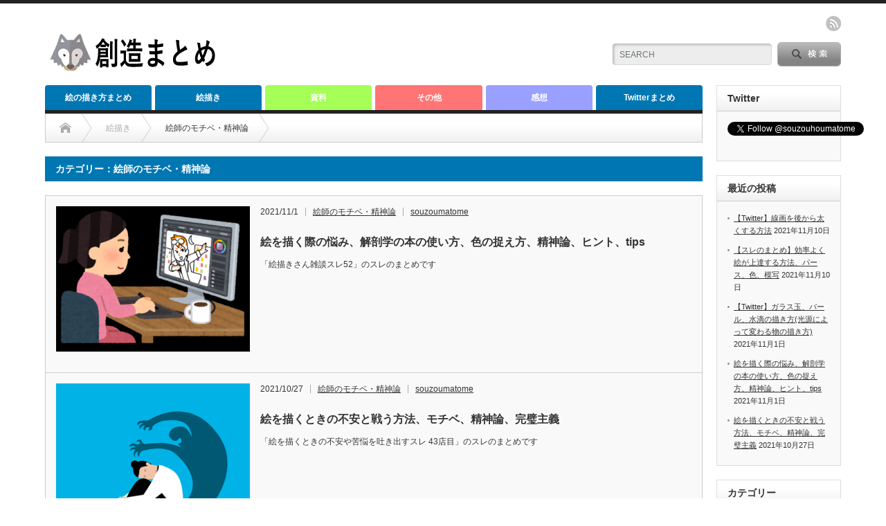

--- FILE ---
content_type: text/html; charset=UTF-8
request_url: https://souzoumatome.com/category/%E7%B5%B5%E6%8F%8F%E3%81%8D/%E7%B5%B5%E5%B8%AB%E3%81%AE%E3%83%A2%E3%83%81%E3%83%99%E3%83%BB%E7%B2%BE%E7%A5%9E%E8%AB%96/
body_size: 20621
content:
<!DOCTYPE html PUBLIC "-//W3C//DTD XHTML 1.1//EN" "http://www.w3.org/TR/xhtml11/DTD/xhtml11.dtd"> <!--[if lt IE 9]><html xmlns="http://www.w3.org/1999/xhtml" class="ie"><![endif]--> <!--[if (gt IE 9)|!(IE)]><!--><html xmlns="http://www.w3.org/1999/xhtml"><!--<![endif]--><head profile="http://gmpg.org/xfn/11"><meta http-equiv="Content-Type" content="text/html; charset=UTF-8" /><meta http-equiv="X-UA-Compatible" content="IE=edge,chrome=1" /><meta name="viewport" content="width=device-width" /><title>絵師のモチベ・精神論 | 創造法まとめ</title><meta name="description" content="" /><link rel="alternate" type="application/rss+xml" title="創造法まとめ RSS Feed" href="https://souzoumatome.com/feed/" /><link rel="alternate" type="application/atom+xml" title="創造法まとめ Atom Feed" href="https://souzoumatome.com/feed/atom/" /><link rel="pingback" href="https://souzoumatome.com/xmlrpc.php" /><meta name='robots' content='max-image-preview:large' /><link rel="alternate" type="application/rss+xml" title="創造法まとめ &raquo; 絵師のモチベ・精神論 カテゴリーのフィード" href="https://souzoumatome.com/category/%e7%b5%b5%e6%8f%8f%e3%81%8d/%e7%b5%b5%e5%b8%ab%e3%81%ae%e3%83%a2%e3%83%81%e3%83%99%e3%83%bb%e7%b2%be%e7%a5%9e%e8%ab%96/feed/" /><style id='wp-img-auto-sizes-contain-inline-css' type='text/css'>img:is([sizes=auto i],[sizes^="auto," i]){contain-intrinsic-size:3000px 1500px}
/*# sourceURL=wp-img-auto-sizes-contain-inline-css */</style><style id='wp-emoji-styles-inline-css' type='text/css'>img.wp-smiley, img.emoji {
		display: inline !important;
		border: none !important;
		box-shadow: none !important;
		height: 1em !important;
		width: 1em !important;
		margin: 0 0.07em !important;
		vertical-align: -0.1em !important;
		background: none !important;
		padding: 0 !important;
	}
/*# sourceURL=wp-emoji-styles-inline-css */</style><style id='wp-block-library-inline-css' type='text/css'>/*<![CDATA[*/:root{--wp-block-synced-color:#7a00df;--wp-block-synced-color--rgb:122,0,223;--wp-bound-block-color:var(--wp-block-synced-color);--wp-editor-canvas-background:#ddd;--wp-admin-theme-color:#007cba;--wp-admin-theme-color--rgb:0,124,186;--wp-admin-theme-color-darker-10:#006ba1;--wp-admin-theme-color-darker-10--rgb:0,107,160.5;--wp-admin-theme-color-darker-20:#005a87;--wp-admin-theme-color-darker-20--rgb:0,90,135;--wp-admin-border-width-focus:2px}@media (min-resolution:192dpi){:root{--wp-admin-border-width-focus:1.5px}}.wp-element-button{cursor:pointer}:root .has-very-light-gray-background-color{background-color:#eee}:root .has-very-dark-gray-background-color{background-color:#313131}:root .has-very-light-gray-color{color:#eee}:root .has-very-dark-gray-color{color:#313131}:root .has-vivid-green-cyan-to-vivid-cyan-blue-gradient-background{background:linear-gradient(135deg,#00d084,#0693e3)}:root .has-purple-crush-gradient-background{background:linear-gradient(135deg,#34e2e4,#4721fb 50%,#ab1dfe)}:root .has-hazy-dawn-gradient-background{background:linear-gradient(135deg,#faaca8,#dad0ec)}:root .has-subdued-olive-gradient-background{background:linear-gradient(135deg,#fafae1,#67a671)}:root .has-atomic-cream-gradient-background{background:linear-gradient(135deg,#fdd79a,#004a59)}:root .has-nightshade-gradient-background{background:linear-gradient(135deg,#330968,#31cdcf)}:root .has-midnight-gradient-background{background:linear-gradient(135deg,#020381,#2874fc)}:root{--wp--preset--font-size--normal:16px;--wp--preset--font-size--huge:42px}.has-regular-font-size{font-size:1em}.has-larger-font-size{font-size:2.625em}.has-normal-font-size{font-size:var(--wp--preset--font-size--normal)}.has-huge-font-size{font-size:var(--wp--preset--font-size--huge)}.has-text-align-center{text-align:center}.has-text-align-left{text-align:left}.has-text-align-right{text-align:right}.has-fit-text{white-space:nowrap!important}#end-resizable-editor-section{display:none}.aligncenter{clear:both}.items-justified-left{justify-content:flex-start}.items-justified-center{justify-content:center}.items-justified-right{justify-content:flex-end}.items-justified-space-between{justify-content:space-between}.screen-reader-text{border:0;clip-path:inset(50%);height:1px;margin:-1px;overflow:hidden;padding:0;position:absolute;width:1px;word-wrap:normal!important}.screen-reader-text:focus{background-color:#ddd;clip-path:none;color:#444;display:block;font-size:1em;height:auto;left:5px;line-height:normal;padding:15px 23px 14px;text-decoration:none;top:5px;width:auto;z-index:100000}html :where(.has-border-color){border-style:solid}html :where([style*=border-top-color]){border-top-style:solid}html :where([style*=border-right-color]){border-right-style:solid}html :where([style*=border-bottom-color]){border-bottom-style:solid}html :where([style*=border-left-color]){border-left-style:solid}html :where([style*=border-width]){border-style:solid}html :where([style*=border-top-width]){border-top-style:solid}html :where([style*=border-right-width]){border-right-style:solid}html :where([style*=border-bottom-width]){border-bottom-style:solid}html :where([style*=border-left-width]){border-left-style:solid}html :where(img[class*=wp-image-]){height:auto;max-width:100%}:where(figure){margin:0 0 1em}html :where(.is-position-sticky){--wp-admin--admin-bar--position-offset:var(--wp-admin--admin-bar--height,0px)}@media screen and (max-width:600px){html :where(.is-position-sticky){--wp-admin--admin-bar--position-offset:0px}}

/*# sourceURL=wp-block-library-inline-css *//*]]>*/</style><style id='global-styles-inline-css' type='text/css'>/*<![CDATA[*/:root{--wp--preset--aspect-ratio--square: 1;--wp--preset--aspect-ratio--4-3: 4/3;--wp--preset--aspect-ratio--3-4: 3/4;--wp--preset--aspect-ratio--3-2: 3/2;--wp--preset--aspect-ratio--2-3: 2/3;--wp--preset--aspect-ratio--16-9: 16/9;--wp--preset--aspect-ratio--9-16: 9/16;--wp--preset--color--black: #000000;--wp--preset--color--cyan-bluish-gray: #abb8c3;--wp--preset--color--white: #ffffff;--wp--preset--color--pale-pink: #f78da7;--wp--preset--color--vivid-red: #cf2e2e;--wp--preset--color--luminous-vivid-orange: #ff6900;--wp--preset--color--luminous-vivid-amber: #fcb900;--wp--preset--color--light-green-cyan: #7bdcb5;--wp--preset--color--vivid-green-cyan: #00d084;--wp--preset--color--pale-cyan-blue: #8ed1fc;--wp--preset--color--vivid-cyan-blue: #0693e3;--wp--preset--color--vivid-purple: #9b51e0;--wp--preset--gradient--vivid-cyan-blue-to-vivid-purple: linear-gradient(135deg,rgb(6,147,227) 0%,rgb(155,81,224) 100%);--wp--preset--gradient--light-green-cyan-to-vivid-green-cyan: linear-gradient(135deg,rgb(122,220,180) 0%,rgb(0,208,130) 100%);--wp--preset--gradient--luminous-vivid-amber-to-luminous-vivid-orange: linear-gradient(135deg,rgb(252,185,0) 0%,rgb(255,105,0) 100%);--wp--preset--gradient--luminous-vivid-orange-to-vivid-red: linear-gradient(135deg,rgb(255,105,0) 0%,rgb(207,46,46) 100%);--wp--preset--gradient--very-light-gray-to-cyan-bluish-gray: linear-gradient(135deg,rgb(238,238,238) 0%,rgb(169,184,195) 100%);--wp--preset--gradient--cool-to-warm-spectrum: linear-gradient(135deg,rgb(74,234,220) 0%,rgb(151,120,209) 20%,rgb(207,42,186) 40%,rgb(238,44,130) 60%,rgb(251,105,98) 80%,rgb(254,248,76) 100%);--wp--preset--gradient--blush-light-purple: linear-gradient(135deg,rgb(255,206,236) 0%,rgb(152,150,240) 100%);--wp--preset--gradient--blush-bordeaux: linear-gradient(135deg,rgb(254,205,165) 0%,rgb(254,45,45) 50%,rgb(107,0,62) 100%);--wp--preset--gradient--luminous-dusk: linear-gradient(135deg,rgb(255,203,112) 0%,rgb(199,81,192) 50%,rgb(65,88,208) 100%);--wp--preset--gradient--pale-ocean: linear-gradient(135deg,rgb(255,245,203) 0%,rgb(182,227,212) 50%,rgb(51,167,181) 100%);--wp--preset--gradient--electric-grass: linear-gradient(135deg,rgb(202,248,128) 0%,rgb(113,206,126) 100%);--wp--preset--gradient--midnight: linear-gradient(135deg,rgb(2,3,129) 0%,rgb(40,116,252) 100%);--wp--preset--font-size--small: 13px;--wp--preset--font-size--medium: 20px;--wp--preset--font-size--large: 36px;--wp--preset--font-size--x-large: 42px;--wp--preset--spacing--20: 0.44rem;--wp--preset--spacing--30: 0.67rem;--wp--preset--spacing--40: 1rem;--wp--preset--spacing--50: 1.5rem;--wp--preset--spacing--60: 2.25rem;--wp--preset--spacing--70: 3.38rem;--wp--preset--spacing--80: 5.06rem;--wp--preset--shadow--natural: 6px 6px 9px rgba(0, 0, 0, 0.2);--wp--preset--shadow--deep: 12px 12px 50px rgba(0, 0, 0, 0.4);--wp--preset--shadow--sharp: 6px 6px 0px rgba(0, 0, 0, 0.2);--wp--preset--shadow--outlined: 6px 6px 0px -3px rgb(255, 255, 255), 6px 6px rgb(0, 0, 0);--wp--preset--shadow--crisp: 6px 6px 0px rgb(0, 0, 0);}:where(.is-layout-flex){gap: 0.5em;}:where(.is-layout-grid){gap: 0.5em;}body .is-layout-flex{display: flex;}.is-layout-flex{flex-wrap: wrap;align-items: center;}.is-layout-flex > :is(*, div){margin: 0;}body .is-layout-grid{display: grid;}.is-layout-grid > :is(*, div){margin: 0;}:where(.wp-block-columns.is-layout-flex){gap: 2em;}:where(.wp-block-columns.is-layout-grid){gap: 2em;}:where(.wp-block-post-template.is-layout-flex){gap: 1.25em;}:where(.wp-block-post-template.is-layout-grid){gap: 1.25em;}.has-black-color{color: var(--wp--preset--color--black) !important;}.has-cyan-bluish-gray-color{color: var(--wp--preset--color--cyan-bluish-gray) !important;}.has-white-color{color: var(--wp--preset--color--white) !important;}.has-pale-pink-color{color: var(--wp--preset--color--pale-pink) !important;}.has-vivid-red-color{color: var(--wp--preset--color--vivid-red) !important;}.has-luminous-vivid-orange-color{color: var(--wp--preset--color--luminous-vivid-orange) !important;}.has-luminous-vivid-amber-color{color: var(--wp--preset--color--luminous-vivid-amber) !important;}.has-light-green-cyan-color{color: var(--wp--preset--color--light-green-cyan) !important;}.has-vivid-green-cyan-color{color: var(--wp--preset--color--vivid-green-cyan) !important;}.has-pale-cyan-blue-color{color: var(--wp--preset--color--pale-cyan-blue) !important;}.has-vivid-cyan-blue-color{color: var(--wp--preset--color--vivid-cyan-blue) !important;}.has-vivid-purple-color{color: var(--wp--preset--color--vivid-purple) !important;}.has-black-background-color{background-color: var(--wp--preset--color--black) !important;}.has-cyan-bluish-gray-background-color{background-color: var(--wp--preset--color--cyan-bluish-gray) !important;}.has-white-background-color{background-color: var(--wp--preset--color--white) !important;}.has-pale-pink-background-color{background-color: var(--wp--preset--color--pale-pink) !important;}.has-vivid-red-background-color{background-color: var(--wp--preset--color--vivid-red) !important;}.has-luminous-vivid-orange-background-color{background-color: var(--wp--preset--color--luminous-vivid-orange) !important;}.has-luminous-vivid-amber-background-color{background-color: var(--wp--preset--color--luminous-vivid-amber) !important;}.has-light-green-cyan-background-color{background-color: var(--wp--preset--color--light-green-cyan) !important;}.has-vivid-green-cyan-background-color{background-color: var(--wp--preset--color--vivid-green-cyan) !important;}.has-pale-cyan-blue-background-color{background-color: var(--wp--preset--color--pale-cyan-blue) !important;}.has-vivid-cyan-blue-background-color{background-color: var(--wp--preset--color--vivid-cyan-blue) !important;}.has-vivid-purple-background-color{background-color: var(--wp--preset--color--vivid-purple) !important;}.has-black-border-color{border-color: var(--wp--preset--color--black) !important;}.has-cyan-bluish-gray-border-color{border-color: var(--wp--preset--color--cyan-bluish-gray) !important;}.has-white-border-color{border-color: var(--wp--preset--color--white) !important;}.has-pale-pink-border-color{border-color: var(--wp--preset--color--pale-pink) !important;}.has-vivid-red-border-color{border-color: var(--wp--preset--color--vivid-red) !important;}.has-luminous-vivid-orange-border-color{border-color: var(--wp--preset--color--luminous-vivid-orange) !important;}.has-luminous-vivid-amber-border-color{border-color: var(--wp--preset--color--luminous-vivid-amber) !important;}.has-light-green-cyan-border-color{border-color: var(--wp--preset--color--light-green-cyan) !important;}.has-vivid-green-cyan-border-color{border-color: var(--wp--preset--color--vivid-green-cyan) !important;}.has-pale-cyan-blue-border-color{border-color: var(--wp--preset--color--pale-cyan-blue) !important;}.has-vivid-cyan-blue-border-color{border-color: var(--wp--preset--color--vivid-cyan-blue) !important;}.has-vivid-purple-border-color{border-color: var(--wp--preset--color--vivid-purple) !important;}.has-vivid-cyan-blue-to-vivid-purple-gradient-background{background: var(--wp--preset--gradient--vivid-cyan-blue-to-vivid-purple) !important;}.has-light-green-cyan-to-vivid-green-cyan-gradient-background{background: var(--wp--preset--gradient--light-green-cyan-to-vivid-green-cyan) !important;}.has-luminous-vivid-amber-to-luminous-vivid-orange-gradient-background{background: var(--wp--preset--gradient--luminous-vivid-amber-to-luminous-vivid-orange) !important;}.has-luminous-vivid-orange-to-vivid-red-gradient-background{background: var(--wp--preset--gradient--luminous-vivid-orange-to-vivid-red) !important;}.has-very-light-gray-to-cyan-bluish-gray-gradient-background{background: var(--wp--preset--gradient--very-light-gray-to-cyan-bluish-gray) !important;}.has-cool-to-warm-spectrum-gradient-background{background: var(--wp--preset--gradient--cool-to-warm-spectrum) !important;}.has-blush-light-purple-gradient-background{background: var(--wp--preset--gradient--blush-light-purple) !important;}.has-blush-bordeaux-gradient-background{background: var(--wp--preset--gradient--blush-bordeaux) !important;}.has-luminous-dusk-gradient-background{background: var(--wp--preset--gradient--luminous-dusk) !important;}.has-pale-ocean-gradient-background{background: var(--wp--preset--gradient--pale-ocean) !important;}.has-electric-grass-gradient-background{background: var(--wp--preset--gradient--electric-grass) !important;}.has-midnight-gradient-background{background: var(--wp--preset--gradient--midnight) !important;}.has-small-font-size{font-size: var(--wp--preset--font-size--small) !important;}.has-medium-font-size{font-size: var(--wp--preset--font-size--medium) !important;}.has-large-font-size{font-size: var(--wp--preset--font-size--large) !important;}.has-x-large-font-size{font-size: var(--wp--preset--font-size--x-large) !important;}
/*# sourceURL=global-styles-inline-css *//*]]>*/</style><style id='classic-theme-styles-inline-css' type='text/css'>/*! This file is auto-generated */
.wp-block-button__link{color:#fff;background-color:#32373c;border-radius:9999px;box-shadow:none;text-decoration:none;padding:calc(.667em + 2px) calc(1.333em + 2px);font-size:1.125em}.wp-block-file__button{background:#32373c;color:#fff;text-decoration:none}
/*# sourceURL=/wp-includes/css/classic-themes.min.css */</style><link rel='stylesheet' id='toc-screen-css' href='https://souzoumatome.com/wp-content/plugins/table-of-contents-plus/screen.min.css?ver=2411.1' type='text/css' media='all' /><link rel='stylesheet' id='fancybox-css' href='https://souzoumatome.com/wp-content/plugins/easy-fancybox/fancybox/1.5.4/jquery.fancybox.min.css?ver=6.9' type='text/css' media='screen' /><link rel='stylesheet' id='amazonjs-css' href='https://souzoumatome.com/wp-content/cache/autoptimize/css/autoptimize_single_3e681c008a53fd674d6192fc4c824358.css?ver=0.10' type='text/css' media='all' /><link rel='stylesheet' id='tablepress-default-css' href='https://souzoumatome.com/wp-content/cache/autoptimize/css/autoptimize_single_67618bce410baf1c5f16513a9af4b1b9.css?ver=3.2.6' type='text/css' media='all' /> <script type="text/javascript" src="https://souzoumatome.com/wp-includes/js/jquery/jquery.min.js?ver=3.7.1" id="jquery-core-js"></script> <script type="text/javascript" src="https://souzoumatome.com/wp-includes/js/jquery/jquery-migrate.min.js?ver=3.4.1" id="jquery-migrate-js"></script> <link rel="https://api.w.org/" href="https://souzoumatome.com/wp-json/" /><link rel="alternate" title="JSON" type="application/json" href="https://souzoumatome.com/wp-json/wp/v2/categories/100" /><style>/*<![CDATA[*/:root {
			--lazy-loader-animation-duration: 300ms;
		}
		  
		.lazyload {
	display: block;
}

.lazyload,
        .lazyloading {
			opacity: 0;
		}


		.lazyloaded {
			opacity: 1;
			transition: opacity 300ms;
			transition: opacity var(--lazy-loader-animation-duration);
		}/*]]>*/</style><noscript><style>.lazyload { display: none; } .lazyload[class*="lazy-loader-background-element-"] { display: block; opacity: 1; }</style></noscript><link rel="icon" href="https://souzoumatome.com/wp-content/uploads/2021/09/s256_f_object_151_0bg-60x60.png" sizes="32x32" /><link rel="icon" href="https://souzoumatome.com/wp-content/uploads/2021/09/s256_f_object_151_0bg.png" sizes="192x192" /><link rel="apple-touch-icon" href="https://souzoumatome.com/wp-content/uploads/2021/09/s256_f_object_151_0bg.png" /><meta name="msapplication-TileImage" content="https://souzoumatome.com/wp-content/uploads/2021/09/s256_f_object_151_0bg.png" /><link rel="stylesheet" href="https://souzoumatome.com/wp-content/cache/autoptimize/css/autoptimize_single_d5e7ad6dd2a8a34841edd72476c54741.css?ver=4.11.3" type="text/css" /><link rel="stylesheet" href="https://souzoumatome.com/wp-content/cache/autoptimize/css/autoptimize_single_9818d61e4bbc9dfb03c76ad547faf28a.css?ver=4.11.3" type="text/css" /><link rel="stylesheet" media="screen and (min-width:769px)" href="https://souzoumatome.com/wp-content/cache/autoptimize/css/autoptimize_single_c24d77d33edf02b70157658e39672236.css?ver=4.11.3" type="text/css" /><link rel="stylesheet" media="screen and (max-width:768px)" href="https://souzoumatome.com/wp-content/cache/autoptimize/css/autoptimize_single_509a49d31047b30dc0efe95fc745ab69.css?ver=4.11.3" type="text/css" /><link rel="stylesheet" media="screen and (max-width:768px)" href="https://souzoumatome.com/wp-content/cache/autoptimize/css/autoptimize_single_9ef1b94297797b0ae2f460f642ddfded.css?ver=?ver=4.11.3"><link rel="stylesheet" href="https://souzoumatome.com/wp-content/cache/autoptimize/css/autoptimize_single_c0a82cc00efba20786bb1648289dc9e5.css?ver=4.11.3" type="text/css" /> <script type="text/javascript" src="https://souzoumatome.com/wp-content/cache/autoptimize/js/autoptimize_single_d768a32a2fb52eb96c04345d39fa4d81.js?ver=4.11.3"></script> <script type="text/javascript" src="https://souzoumatome.com/wp-content/cache/autoptimize/js/autoptimize_single_467d218721662572238c789a99496dae.js?ver=4.11.3"></script> <script type="text/javascript" src="https://souzoumatome.com/wp-content/cache/autoptimize/js/autoptimize_single_df8c9ac6de63eafed6183db5f20708d4.js?ver=4.11.3"></script> <script type="text/javascript" src="https://souzoumatome.com/wp-content/cache/autoptimize/js/autoptimize_single_07538e45cb4e4db291e38b45ef490e56.js?ver=4.11.3"></script> <!--[if lt IE 9]><link id="stylesheet" rel="stylesheet" href="https://souzoumatome.com/wp-content/themes/opinion_tcd018/style_pc.css?ver=4.11.3" type="text/css" /> <script type="text/javascript" src="https://souzoumatome.com/wp-content/themes/opinion_tcd018/js/ie.js?ver=4.11.3"></script> <link rel="stylesheet" href="https://souzoumatome.com/wp-content/themes/opinion_tcd018/ie.css" type="text/css" /> <![endif]--> <!--[if IE 7]><link rel="stylesheet" href="https://souzoumatome.com/wp-content/themes/opinion_tcd018/ie7.css" type="text/css" /> <![endif]--><style type="text/css">/*<![CDATA[*/body { font-size:14px; }

a:hover, #index_featured_post .post2 h4.title a:hover, #index_featured_post a, #logo a:hover, #footer_logo_text a:hover
 { color:#0077B3; }

.pc #global_menu li a, .archive_headline, .page_navi a:hover:hover, #single_title h2, #submit_comment:hover, #author_link:hover, #previous_next_post a:hover, #news_title h2,
 .profile_author_link:hover, #return_top, .author_social_link li.author_link a
 { background-color:#0077B3; }

#comment_textarea textarea:focus, #guest_info input:focus
 { border-color:#0077B3; }

#index_featured_post .post2 h4.title a:hover, #index_featured_post a:hover
 { color:#57BDCC; }

.pc #global_menu li a:hover, #return_top:hover, .author_social_link li.author_link a:hover
 { background-color:#57BDCC; }

.pc #global_menu ul li.menu-category-64 a { background:#FF7575; } .pc #global_menu ul li.menu-category-64 a:hover { background:#57BDCC; } .flex-control-nav p span.category-link-64 { color:#FF7575; } #index-category-post-64 .headline1 { border-left:5px solid #FF7575; } #index-category-post-64 a:hover { color:#FF7575; } .category-64 a:hover { color:#FF7575; } .category-64 .archive_headline { background:#FF7575; } .category-64 #post_list a:hover { color:#FF7575; } .category-64 .post a { color:#FF7575; } .category-64 .post a:hover { color:#57BDCC; } .category-64 .page_navi a:hover { color:#fff; background:#FF7575; } .category-64 #guest_info input:focus { border:1px solid #FF7575; } .category-64 #comment_textarea textarea:focus { border:1px solid #FF7575; } .category-64 #submit_comment:hover { background:#FF7575; } .category-64 #previous_next_post a:hover { background-color:#FF7575; } .category-64 #single_author_link:hover { background-color:#FF7575; } .category-64 #single_author_post li li a:hover { color:#FF7575; } .category-64 #post_pagination a:hover { background-color:#FF7575; } .category-64 #single_title h2 { background:#FF7575; } .category-64 .author_social_link li.author_link a { background-color:#FF7575; } .category-64 .author_social_link li.author_link a:hover { background-color:#57BDCC; } .pc #global_menu ul li.menu-category-95 a { background:#99A0FF; } .pc #global_menu ul li.menu-category-95 a:hover { background:#57BDCC; } .flex-control-nav p span.category-link-95 { color:#99A0FF; } #index-category-post-95 .headline1 { border-left:5px solid #99A0FF; } #index-category-post-95 a:hover { color:#99A0FF; } .category-95 a:hover { color:#99A0FF; } .category-95 .archive_headline { background:#99A0FF; } .category-95 #post_list a:hover { color:#99A0FF; } .category-95 .post a { color:#99A0FF; } .category-95 .post a:hover { color:#57BDCC; } .category-95 .page_navi a:hover { color:#fff; background:#99A0FF; } .category-95 #guest_info input:focus { border:1px solid #99A0FF; } .category-95 #comment_textarea textarea:focus { border:1px solid #99A0FF; } .category-95 #submit_comment:hover { background:#99A0FF; } .category-95 #previous_next_post a:hover { background-color:#99A0FF; } .category-95 #single_author_link:hover { background-color:#99A0FF; } .category-95 #single_author_post li li a:hover { color:#99A0FF; } .category-95 #post_pagination a:hover { background-color:#99A0FF; } .category-95 #single_title h2 { background:#99A0FF; } .category-95 .author_social_link li.author_link a { background-color:#99A0FF; } .category-95 .author_social_link li.author_link a:hover { background-color:#57BDCC; } .pc #global_menu ul li.menu-category-50 a { background:#A5FF57; } .pc #global_menu ul li.menu-category-50 a:hover { background:#57BDCC; } .flex-control-nav p span.category-link-50 { color:#A5FF57; } #index-category-post-50 .headline1 { border-left:5px solid #A5FF57; } #index-category-post-50 a:hover { color:#A5FF57; } .category-50 a:hover { color:#A5FF57; } .category-50 .archive_headline { background:#A5FF57; } .category-50 #post_list a:hover { color:#A5FF57; } .category-50 .post a { color:#A5FF57; } .category-50 .post a:hover { color:#57BDCC; } .category-50 .page_navi a:hover { color:#fff; background:#A5FF57; } .category-50 #guest_info input:focus { border:1px solid #A5FF57; } .category-50 #comment_textarea textarea:focus { border:1px solid #A5FF57; } .category-50 #submit_comment:hover { background:#A5FF57; } .category-50 #previous_next_post a:hover { background-color:#A5FF57; } .category-50 #single_author_link:hover { background-color:#A5FF57; } .category-50 #single_author_post li li a:hover { color:#A5FF57; } .category-50 #post_pagination a:hover { background-color:#A5FF57; } .category-50 #single_title h2 { background:#A5FF57; } .category-50 .author_social_link li.author_link a { background-color:#A5FF57; } .category-50 .author_social_link li.author_link a:hover { background-color:#57BDCC; } 
#right_col { display: none; }
#left_col { width: 950px; }
#post_list .info { width: 620px; }
#index_recent_post li { width: 474px; }
#index_recent_post li.odd { width: 473px; }
.index_category_post .post1 { width: 472px; }
.index_category_post .post2 { width: 475px; }
.index_category_post .post2 .info { width: 340px; }

@media screen and (max-width: 950px) {
#left_col { width: 100%; }
#post_list .info { width: 100%; }
#index_recent_post li { width: 90%; }
#index_recent_post li.odd { width: 90%; }
.index_category_post .post1 { width: 90%; }
.index_category_post .post2 { width: 90%; }
.index_category_post .post2 .info { width: 40%; }
}

.toc_widget_list {
  max-height: calc(100vh - 330px);
  overflow-y: auto;
  position: relative;
}


#toc-widget-3 {
  position: sticky;
  top: 330px;
}

const offset = 60
//見出しのul
const widgetList = document.querySelector('.toc_widget_list')

//見出しのul li a
//すなわち、ハイライトする見出し一覧
const sideIndexItem = widgetList.querySelectorAll('a')

//sideIndexItem[N]：現在ハイライトされている見出し
widgetList.scroll({top: sideIndexItem[N].offsetTop - offset})



window.addEventListener('scroll', () => {
    const currentPos = window.scrollY // 現在値
    //現在値の判定
    //見出しiの位置＜スクロール量＜見出しi+1のとき、見出しiにcurrentクラスをつける
    for (let i = 0; i < headingNum; i++) {
        if (i < headingNum - 1 && currentPos + offset >= headingPos[i] && currentPos + offset < headingPos[i + 1]) {
          sideIndexItem[i].classList.add('current')//ハイライト
          widgetList.scroll({top: sideIndexItem[i].offsetTop - offset2})//●追加：スクロール

        } else if (i === headingNum - 1 && currentPos + offset >= headingPos[i]) {
          sideIndexItem[i].classList.add('current')//ハイライト
          widgetList.scroll({top: sideIndexItem[i].offsetTop - offset2})//●追加：スクロール
        }
      }
})




iframe {
  width: 100%;
}

a{
   word-break: break-all;
}

p{
   word-break: break-all;
}


    /* youtube遅延 */
.video-container {
    display: flex;
    justify-content: center;
    align-items: center;
    height: 100%; /* 必要に応じて調整 */
}

.fastyt {
    width: 100%;
    max-width: 560px; /* 必要に応じて調整 */
}


/* TOC+ */
#toc_container {
  margin: 20px auto 30px;
  background-color: #28517a; /* 背景色を濃い青に変更 */
  border: 3px solid #1d3b57; /* 枠線を濃い色に変更 */
  border-radius: 3px;
  box-sizing: border-box;
  padding: 38px 52px;
  display: table;
  min-width: 68%;
  counter-reset: li;
}

/* テーマによるリストの装飾を一旦無効化 */
#toc_container ul.toc_list li::before {
  list-style-type: none;
  background-image: none;
  padding-left: 0;
  content: none;
  padding: 0;
  margin: 0;
  width: 0;
  height: 0;
  background: none;
  box-shadow: none;
}

#toc_container ul li {
  list-style-type: none;
  background-image: none;
  padding-left: 0;
}

/* 目次の見出しタイトル */
#toc_container .toc_title {
  text-align: center;
  font-weight: bold;
  font-size: 118%;
  color: #ffffff; /* 見出しタイトルの色を白に変更 */
  padding: 0;
}

/* 見出しタイトル左のアイコン */
#toc_container .toc_title::before {
  position: relative;
  font-size: 28px;
  content: "\2254";
  display: inline-block;
  width: 40px;
  height: 40px;
  line-height: 34px;
  margin-right: 8px;
  border-radius: 50%;
  vertical-align: baseline;
  speak: none;
  -webkit-font-smoothing: antialiased;
  color: #ffffff;
  background-color: #1d3b57;
}

/* 表示／非表示トグル */
#toc_container .toc_toggle a {
  font-size: 13px;
  font-weight: normal;
  padding: 2px 4px;
  color: #ffffff; /* トグルリンクの色を白に変更 */
}

/* 目次エリア */
#toc_container p.toc_title + ul.toc_list {
  padding: 20px 0 0;
  margin: 20px 0 0;
  border-top: 1px solid rgba(255, 255, 255, .1); /* 境界線の色を白に変更 */
}

/* リスト共通スタイル */
#toc_container ul.toc_list li {
  position: relative;
  padding: 0;
  margin: 0;
}

/* 目次リンク共通スタイル */
#toc_container ul.toc_list li a {
  position: relative;
  font-size: 94%;
  font-weight: normal;
  text-decoration: none;
  display: inline-block;
  line-height: 1.6;
  padding: 3px 0;
  margin: 5px 0;
  transition: all .3s ease;
  color: #ffffff; /* リンクカラーを白に変更 */
}

#toc_container ul.toc_list a,
#toc_container ul.toc_list a:visited {
  color: #ffffff; /* リンクカラーを白に変更 */
}

/* マウスオーバー時 */
#toc_container ul.toc_list li a:hover {
  text-decoration: none;
  box-shadow: 0 2px;
}

/* 親の目次 */
#toc_container ul.toc_list > li > a {
  font-size: 104%;
  font-weight: bold;
  margin-left: 40px;
}

/* 親の目次(左側の連番) */
#toc_container ul.toc_list > li::before,
#toc_container ul.toc_list > li::after {
  list-style-type: none;
  position: absolute;
  top: 3px;
  left: 0;
}

/* 連番背景 */
#toc_container ul.toc_list > li::before {
  content: '';
  display: inline-block;
  vertical-align: bottom;
  width: 32px;
  height: 32px;
  margin-right: 7px;
  border-radius: 16px;
  background-color: rgba(125, 157, 188, 0.66);
}

/* 連番 */
#toc_container ul.toc_list > li::after {
  counter-increment: li;
  content: counter(li);
  width: 32px;
  line-height: 32px;
  font-family: 'Avenir Next', 'Helvetica Neue', Arial, 'Meiryo', 'Yu Gothic', san-serif;
  font-weight: 400;
  text-align: center;
  color: #ffffff;
}

/* 子の目次 */
#toc_container ul.toc_list > li > ul {
  margin-left: 40px;
}

/* 子の目次の左側のアイコン */
#toc_container ul.toc_list > li ul li::before {
  position: absolute;
  top: 3px;
  left: 0;
  content: '\2023';
  display: inline-block;
  width: 14px;
  height: 28px;
  line-height: 28px;
  font-size: 18px;
  color: #ffffff; /* アイコンカラーを白に変更 */
}

#toc_container ul.toc_list > li ul li a {
  font-weight: normal;
  margin-left: 16px;
}

/* レスポンシブ設定(667px幅以下) */
@media only screen and (max-width: 667px) {
  #toc_container {
    padding: 20px 3vw;
    min-width: auto;
    width: 100% !important;
  }

  #toc_container p.toc_title + ul.toc_list {
    padding: 20px 0 0;
  }

  #toc_container ul.toc_list > li > ul {
    margin-left: 30px;
  }
}

/*コメント欄のコントラスト改善案 */
#guest_info label {
    display: block;
    margin: 0 0 5px;
    padding: 0;
    font-size: 11px;
    color: #444; /* 色を濃くする */
}

#guest_info span {
    color: #333; /* 濃い色に変更 */
    margin: 0 10px 0 0;
}

.comment {
    border: 1px solid #888; /* 枠線の色を濃くする */
    color: #000; /* テキストの色は黒のまま */
    margin: 0 0 15px;
    padding: 15px 20px 3px;
    background: #eee; /* 背景色は非常に薄い灰色のまま */
}/*]]>*/</style> <script async data-type="lazy" data-src="https://www.googletagmanager.com/gtag/js?id=G-QYBWKXGBWB"></script> <script>window.dataLayer = window.dataLayer || [];
  function gtag(){dataLayer.push(arguments);}
  gtag('js', new Date());

  gtag('config', 'G-QYBWKXGBWB');</script> </head><body class="archive category category-100 wp-theme-opinion_tcd018"><div id="header_wrap"><div id="header" class="clearfix"><div id='logo_image'><h1 id="logo" style="top:23px; left:6px;"><a href=" https://souzoumatome.com/" title="創造法まとめ" data-label="創造法まとめ"><img src="https://souzoumatome.com/wp-content/uploads/tcd-w/logo.png?1769529094" alt="創造法まとめ" title="創造法まとめ" /></a></h1></div><div id="header_menu_area"><div id="header_menu"></div><ul class="social_link clearfix" id="header_social_link"><li class="rss"><a class="target_blank" href="https://souzoumatome.com/feed/">rss</a></li></ul></div><div class="search_area"><form method="get" id="searchform" action="https://souzoumatome.com/"><div id="search_button"><input type="submit" value="SEARCH" /></div><div id="search_input"><input type="text" value="SEARCH" name="s" onfocus="if (this.value == 'SEARCH') this.value = '';" onblur="if (this.value == '') this.value = 'SEARCH';" /></div></form></div> <a href="#" class="menu_button"></a></div></div><div id="global_menu" class="clearfix"><ul id="menu-%e3%83%a1%e3%82%a4%e3%83%b3%e3%83%a1%e3%83%8b%e3%83%a5%e3%83%bc" class="menu"><li id="menu-item-3960" class="menu-item menu-item-type-taxonomy menu-item-object-category menu-item-has-children menu-item-3960 menu-category-9"><a href="https://souzoumatome.com/category/how-to-draw/">絵の描き方まとめ</a><ul class="sub-menu"><li id="menu-item-4008" class="menu-item menu-item-type-taxonomy menu-item-object-category menu-item-4008 menu-category-92"><a href="https://souzoumatome.com/category/how-to-draw/%e6%a8%a1%e5%86%99/">模写</a></li><li id="menu-item-3992" class="menu-item menu-item-type-taxonomy menu-item-object-category menu-item-3992 menu-category-58"><a href="https://souzoumatome.com/category/how-to-draw/%e7%b5%b5%e3%82%b3%e3%83%b3%e3%83%86/">絵コンテ</a></li><li id="menu-item-3993" class="menu-item menu-item-type-taxonomy menu-item-object-category menu-item-3993 menu-category-45"><a href="https://souzoumatome.com/category/how-to-draw/%e7%b7%9a%e7%94%bb/">線画</a></li><li id="menu-item-3994" class="menu-item menu-item-type-taxonomy menu-item-object-category menu-item-3994 menu-category-88"><a href="https://souzoumatome.com/category/how-to-draw/%e8%83%8c%e6%99%af%e7%94%bb/">背景画</a></li><li id="menu-item-3995" class="menu-item menu-item-type-taxonomy menu-item-object-category menu-item-3995 menu-category-89"><a href="https://souzoumatome.com/category/how-to-draw/%e8%87%aa%e7%84%b6%e3%81%ae%e6%8f%8f%e3%81%8d%e6%96%b9/">自然の描き方</a></li><li id="menu-item-3996" class="menu-item menu-item-type-taxonomy menu-item-object-category menu-item-3996 menu-category-87"><a href="https://souzoumatome.com/category/how-to-draw/%e8%89%b2/">色</a></li><li id="menu-item-3997" class="menu-item menu-item-type-taxonomy menu-item-object-category menu-item-3997 menu-category-40"><a href="https://souzoumatome.com/category/how-to-draw/%e8%89%b2%e5%a1%97%e3%82%8a/">色塗り</a></li><li id="menu-item-4002" class="menu-item menu-item-type-taxonomy menu-item-object-category menu-item-4002 menu-category-47"><a href="https://souzoumatome.com/category/how-to-draw/%e9%ab%aa/">髪</a></li><li id="menu-item-3998" class="menu-item menu-item-type-taxonomy menu-item-object-category menu-item-3998 menu-category-73"><a href="https://souzoumatome.com/category/how-to-draw/%e8%89%b2%e9%89%9b%e7%ad%86/">色鉛筆</a></li><li id="menu-item-3999" class="menu-item menu-item-type-taxonomy menu-item-object-category menu-item-3999 menu-category-46"><a href="https://souzoumatome.com/category/how-to-draw/%e8%90%8c%e3%81%88%e7%b5%b5/">萌え絵</a></li><li id="menu-item-3962" class="menu-item menu-item-type-taxonomy menu-item-object-category menu-item-3962 menu-category-61"><a href="https://souzoumatome.com/category/how-to-draw/%e3%82%a2%e3%83%80%e3%83%ab%e3%83%88/">アダルト</a></li><li id="menu-item-3963" class="menu-item menu-item-type-taxonomy menu-item-object-category menu-item-3963 menu-category-43"><a href="https://souzoumatome.com/category/how-to-draw/%e3%82%b7%e3%83%af/">シワ</a></li><li id="menu-item-3964" class="menu-item menu-item-type-taxonomy menu-item-object-category menu-item-3964 menu-category-27"><a href="https://souzoumatome.com/category/how-to-draw/twitter/">ツイッターの絵の描き方まとめ</a></li><li id="menu-item-3965" class="menu-item menu-item-type-taxonomy menu-item-object-category menu-item-3965 menu-category-37"><a href="https://souzoumatome.com/category/how-to-draw/%e3%83%87%e3%83%83%e3%82%b5%e3%83%b3/">デッサン</a></li><li id="menu-item-3991" class="menu-item menu-item-type-taxonomy menu-item-object-category menu-item-3991 menu-category-28"><a href="https://souzoumatome.com/category/how-to-draw/painting-practice/">絵の練習法まとめ</a></li><li id="menu-item-3967" class="menu-item menu-item-type-taxonomy menu-item-object-category menu-item-3967 menu-category-52"><a href="https://souzoumatome.com/category/how-to-draw/%e3%83%94%e3%82%af%e3%82%b7%e3%83%96/">ピクシブ</a></li><li id="menu-item-3968" class="menu-item menu-item-type-taxonomy menu-item-object-category menu-item-3968 menu-category-32"><a href="https://souzoumatome.com/category/how-to-draw/%e3%83%9d%e3%83%bc%e3%82%ba/">ポーズ</a></li><li id="menu-item-4319" class="menu-item menu-item-type-taxonomy menu-item-object-category menu-item-4319 menu-category-99"><a href="https://souzoumatome.com/category/how-to-draw/%e3%82%a2%e3%82%bf%e3%83%aa/">アタリ</a></li><li id="menu-item-3969" class="menu-item menu-item-type-taxonomy menu-item-object-category menu-item-3969 menu-category-44"><a href="https://souzoumatome.com/category/how-to-draw/%e4%ba%ba%e9%96%93/">人間</a></li><li id="menu-item-3970" class="menu-item menu-item-type-taxonomy menu-item-object-category menu-item-3970 menu-category-49"><a href="https://souzoumatome.com/category/how-to-draw/%e5%88%9d%e5%bf%83%e8%80%85/">初心者</a></li><li id="menu-item-3971" class="menu-item menu-item-type-taxonomy menu-item-object-category menu-item-3971 menu-category-70"><a href="https://souzoumatome.com/category/how-to-draw/%e5%8e%9a%e5%a1%97%e3%82%8a/">厚塗り</a></li><li id="menu-item-3972" class="menu-item menu-item-type-taxonomy menu-item-object-category menu-item-3972 menu-category-59"><a href="https://souzoumatome.com/category/how-to-draw/%e5%8f%82%e8%80%83%e6%9b%b8/">参考書</a></li><li id="menu-item-3973" class="menu-item menu-item-type-taxonomy menu-item-object-category menu-item-3973 menu-category-33"><a href="https://souzoumatome.com/category/how-to-draw/%e6%8f%8f%e3%81%8f%e9%a0%86%e7%95%aa/">描く順番</a></li><li id="menu-item-3976" class="menu-item menu-item-type-taxonomy menu-item-object-category menu-item-3976 menu-category-34"><a href="https://souzoumatome.com/category/how-to-draw/%e7%b5%b5%e3%81%8c%e4%b8%8a%e6%89%8b%e3%81%8f%e3%81%aa%e3%82%8b%e6%96%b9%e6%b3%95/">絵が上手くなる方法</a></li><li id="menu-item-3975" class="menu-item menu-item-type-taxonomy menu-item-object-category menu-item-3975 menu-category-60"><a href="https://souzoumatome.com/category/how-to-draw/%e7%94%bb%e6%9d%90/">画材</a></li><li id="menu-item-3978" class="menu-item menu-item-type-taxonomy menu-item-object-category menu-item-3978 menu-category-55"><a href="https://souzoumatome.com/category/how-to-draw/%e7%b5%b5%e3%81%ae%e5%b7%a5%e7%a8%8b%e3%83%bb%e3%83%a1%e3%82%a4%e3%82%ad%e3%83%b3%e3%82%b0/">絵の工程・メイキング</a></li><li id="menu-item-3977" class="menu-item menu-item-type-taxonomy menu-item-object-category menu-item-3977 menu-category-39"><a href="https://souzoumatome.com/category/how-to-draw/%e7%b5%b5%e3%81%ae%e3%82%a2%e3%82%bf%e3%83%aa/">絵のアタリ</a></li><li id="menu-item-3979" class="menu-item menu-item-type-taxonomy menu-item-object-category menu-item-3979 menu-category-86"><a href="https://souzoumatome.com/category/how-to-draw/%e7%b5%b5%e3%81%ae%e6%8e%a1%e7%82%b9/">絵の採点</a></li><li id="menu-item-4001" class="menu-item menu-item-type-taxonomy menu-item-object-category menu-item-4001 menu-category-42"><a href="https://souzoumatome.com/category/how-to-draw/%e9%99%b0%e5%bd%b1/">陰影</a></li><li id="menu-item-3966" class="menu-item menu-item-type-taxonomy menu-item-object-category menu-item-3966 menu-category-41"><a href="https://souzoumatome.com/category/how-to-draw/%e3%83%91%e3%83%bc%e3%82%b9/">パース</a></li><li id="menu-item-4000" class="menu-item menu-item-type-taxonomy menu-item-object-category menu-item-4000 menu-category-83"><a href="https://souzoumatome.com/category/how-to-draw/%e9%80%9f%e5%ba%a6/">速度</a></li><li id="menu-item-3974" class="menu-item menu-item-type-taxonomy menu-item-object-category menu-item-3974 menu-category-48"><a href="https://souzoumatome.com/category/how-to-draw/%e6%a7%8b%e5%9b%b3/">構図</a></li><li id="menu-item-4687" class="menu-item menu-item-type-taxonomy menu-item-object-category menu-item-4687 menu-category-114"><a href="https://souzoumatome.com/category/how-to-draw/%e6%bc%ab%e7%94%bb%e3%81%ae%e6%8f%8f%e3%81%8d%e6%96%b9/">漫画の描き方</a></li><li id="menu-item-3961" class="menu-item menu-item-type-taxonomy menu-item-object-category menu-item-3961 menu-category-62"><a href="https://souzoumatome.com/category/how-to-draw/%e3%81%9d%e3%81%ae%e4%bb%96%e8%ad%b0%e8%ab%96%e7%b3%bb/">その他議論系</a></li><li id="menu-item-4447" class="menu-item menu-item-type-taxonomy menu-item-object-category menu-item-4447 menu-category-105"><a href="https://souzoumatome.com/category/how-to-draw/%e3%83%87%e3%82%b6%e3%82%a4%e3%83%b3/">デザイン</a></li></ul></li><li id="menu-item-3576" class="menu-item menu-item-type-taxonomy menu-item-object-category current-category-ancestor current-menu-ancestor current-menu-parent current-category-parent menu-item-has-children menu-item-3576 menu-category-35"><a href="https://souzoumatome.com/category/%e7%b5%b5%e6%8f%8f%e3%81%8d/">絵描き</a><ul class="sub-menu"><li id="menu-item-4417" class="menu-item menu-item-type-taxonomy menu-item-object-category current-menu-item menu-item-4417 menu-category-100"><a href="https://souzoumatome.com/category/%e7%b5%b5%e6%8f%8f%e3%81%8d/%e7%b5%b5%e5%b8%ab%e3%81%ae%e3%83%a2%e3%83%81%e3%83%99%e3%83%bb%e7%b2%be%e7%a5%9e%e8%ab%96/" aria-current="page">絵師のモチベ・精神論</a></li><li id="menu-item-4497" class="menu-item menu-item-type-taxonomy menu-item-object-category menu-item-4497 menu-category-110"><a href="https://souzoumatome.com/category/%e7%b5%b5%e6%8f%8f%e3%81%8d/%e3%82%a4%e3%83%a9%e3%82%b9%e3%83%88%e3%83%ac%e3%83%bc%e3%82%bf%e3%83%bc/">イラストレーター</a></li><li id="menu-item-3573" class="menu-item menu-item-type-taxonomy menu-item-object-category menu-item-has-children menu-item-3573 menu-category-23"><a href="https://souzoumatome.com/category/%e7%b5%b5%e6%8f%8f%e3%81%8d/cartoonist/">漫画家</a><ul class="sub-menu"><li id="menu-item-3987" class="menu-item menu-item-type-taxonomy menu-item-object-category menu-item-3987 menu-category-53"><a href="https://souzoumatome.com/category/%e7%b5%b5%e6%8f%8f%e3%81%8d/cartoonist/%e3%82%b9%e3%83%88%e3%83%bc%e3%83%aa%e3%83%bc/">ストーリー</a></li><li id="menu-item-3989" class="menu-item menu-item-type-taxonomy menu-item-object-category menu-item-3989 menu-category-67"><a href="https://souzoumatome.com/category/%e7%b5%b5%e6%8f%8f%e3%81%8d/cartoonist/%e6%bc%ab%e7%94%bb%e5%ae%b6%e3%81%ae%e6%89%b9%e8%a9%95/">漫画家の批評</a></li><li id="menu-item-3988" class="menu-item menu-item-type-taxonomy menu-item-object-category menu-item-3988 menu-category-68"><a href="https://souzoumatome.com/category/%e7%b5%b5%e6%8f%8f%e3%81%8d/cartoonist/%e6%bc%ab%e7%94%bb%e5%ae%b6%e3%81%ab%e3%81%aa%e3%82%8b%e3%81%9f%e3%82%81%e3%81%ab%e3%81%af/">漫画家になるためには</a></li><li id="menu-item-3574" class="menu-item menu-item-type-taxonomy menu-item-object-category menu-item-3574 menu-category-36"><a href="https://souzoumatome.com/category/%e7%b5%b5%e6%8f%8f%e3%81%8d/%e3%81%9d%e3%81%ae%e4%bb%96%e7%b5%b5%e6%8f%8f%e3%81%8d/">その他絵描き</a></li><li id="menu-item-3577" class="menu-item menu-item-type-taxonomy menu-item-object-category menu-item-has-children menu-item-3577 menu-category-31"><a href="https://souzoumatome.com/category/%e7%b5%b5%e6%8f%8f%e3%81%8d/%e7%b5%b5%e3%81%ab%e9%96%a2%e3%81%99%e3%82%8b%e6%95%99%e6%9d%90%e3%83%bb%e5%a1%be/">絵に関する教材・塾</a><ul class="sub-menu"><li id="menu-item-3575" class="menu-item menu-item-type-taxonomy menu-item-object-category menu-item-3575 menu-category-30"><a href="https://souzoumatome.com/category/%e7%b5%b5%e6%8f%8f%e3%81%8d/%e7%b5%b5%e3%81%ab%e9%96%a2%e3%81%99%e3%82%8b%e6%95%99%e6%9d%90%e3%83%bb%e5%a1%be/school/">絵の学校について</a></li></ul></li></ul></li></ul></li><li id="menu-item-3980" class="menu-item menu-item-type-taxonomy menu-item-object-category menu-item-has-children menu-item-3980 menu-category-50"><a href="https://souzoumatome.com/category/material/">資料</a><ul class="sub-menu"><li id="menu-item-3985" class="menu-item menu-item-type-taxonomy menu-item-object-category menu-item-3985 menu-category-63"><a href="https://souzoumatome.com/category/material/%e3%82%a4%e3%83%b3%e3%82%bf%e3%83%bc%e3%83%8d%e3%83%83%e3%83%88%e3%83%bb%e3%83%87%e3%82%b8%e3%82%bf%e3%83%ab%e4%b8%96%e7%95%8c/">インターネット・デジタル世界</a></li><li id="menu-item-3986" class="menu-item menu-item-type-taxonomy menu-item-object-category menu-item-3986 menu-category-56"><a href="https://souzoumatome.com/category/material/%e3%82%ad%e3%83%a3%e3%83%a9%e3%83%87%e3%82%b6/">キャラデザ</a></li><li id="menu-item-3981" class="menu-item menu-item-type-taxonomy menu-item-object-category menu-item-3981 menu-category-80"><a href="https://souzoumatome.com/category/material/%e8%8a%b8%e8%a1%93/">芸術</a></li><li id="menu-item-3982" class="menu-item menu-item-type-taxonomy menu-item-object-category menu-item-3982 menu-category-78"><a href="https://souzoumatome.com/category/material/%e8%b1%86%e7%9f%a5%e8%ad%98%e3%83%bb%e9%9b%91%e5%ad%a6/">豆知識・雑学</a></li><li id="menu-item-3983" class="menu-item menu-item-type-taxonomy menu-item-object-category menu-item-3983 menu-category-57"><a href="https://souzoumatome.com/category/material/%e8%b6%85%e5%b8%b8%e7%8f%be%e8%b1%a1/">超常現象</a></li><li id="menu-item-3984" class="menu-item menu-item-type-taxonomy menu-item-object-category menu-item-3984 menu-category-72"><a href="https://souzoumatome.com/category/material/%e9%83%b7%e6%84%81/">郷愁</a></li></ul></li><li id="menu-item-3946" class="menu-item menu-item-type-taxonomy menu-item-object-category menu-item-has-children menu-item-3946 menu-category-64"><a href="https://souzoumatome.com/category/%e3%81%9d%e3%81%ae%e4%bb%96/">その他</a><ul class="sub-menu"><li id="menu-item-4524" class="menu-item menu-item-type-taxonomy menu-item-object-category menu-item-4524 menu-category-112"><a href="https://souzoumatome.com/category/%e3%81%9d%e3%81%ae%e4%bb%96/%e3%83%95%e3%82%a1%e3%83%83%e3%82%b7%e3%83%a7%e3%83%b3/">ファッション</a></li><li id="menu-item-3949" class="menu-item menu-item-type-taxonomy menu-item-object-category menu-item-3949 menu-category-69"><a href="https://souzoumatome.com/category/%e3%81%9d%e3%81%ae%e4%bb%96/%e4%b8%8a%e6%89%8b%e3%81%84%e4%ba%ba%e3%81%ae%e7%b5%b5/">上手い人の絵</a></li><li id="menu-item-3947" class="menu-item menu-item-type-taxonomy menu-item-object-category menu-item-3947 menu-category-84"><a href="https://souzoumatome.com/category/%e3%81%9d%e3%81%ae%e4%bb%96/anime/">アニメ</a></li><li id="menu-item-3954" class="menu-item menu-item-type-taxonomy menu-item-object-category menu-item-3954 menu-category-74"><a href="https://souzoumatome.com/category/%e3%81%9d%e3%81%ae%e4%bb%96/%e7%b5%b5%e3%81%ae%e6%88%90%e9%95%b7%e8%a8%98%e9%8c%b2/">絵の成長記録</a></li><li id="menu-item-3951" class="menu-item menu-item-type-taxonomy menu-item-object-category menu-item-3951 menu-category-71"><a href="https://souzoumatome.com/category/%e3%81%9d%e3%81%ae%e4%bb%96/%e5%ae%89%e4%be%a1%e3%81%a7%e6%8f%8f%e3%81%8f/">安価で描く</a></li><li id="menu-item-3948" class="menu-item menu-item-type-taxonomy menu-item-object-category menu-item-3948 menu-category-85"><a href="https://souzoumatome.com/category/%e3%81%9d%e3%81%ae%e4%bb%96/%e3%83%9c%e3%83%bc%e3%83%ab%e3%83%9a%e3%83%b3/">ボールペン</a></li><li id="menu-item-3950" class="menu-item menu-item-type-taxonomy menu-item-object-category menu-item-3950 menu-category-91"><a href="https://souzoumatome.com/category/%e3%81%9d%e3%81%ae%e4%bb%96/%e5%ae%87%e5%ae%99/">宇宙</a></li><li id="menu-item-4320" class="menu-item menu-item-type-taxonomy menu-item-object-category menu-item-4320 menu-category-93"><a href="https://souzoumatome.com/category/%e3%81%9d%e3%81%ae%e4%bb%96/%e6%b3%95%e5%be%8b%e3%83%bb%e3%83%9e%e3%83%8a%e3%83%bc/">法律・マナー</a></li><li id="menu-item-3952" class="menu-item menu-item-type-taxonomy menu-item-object-category menu-item-3952 menu-category-82"><a href="https://souzoumatome.com/category/%e3%81%9d%e3%81%ae%e4%bb%96/%e6%80%9d%e3%81%84%e5%87%ba/">思い出</a></li><li id="menu-item-3955" class="menu-item menu-item-type-taxonomy menu-item-object-category menu-item-has-children menu-item-3955 menu-category-11"><a href="https://souzoumatome.com/category/%e5%93%b2%e5%ad%a6/">哲学</a><ul class="sub-menu"><li id="menu-item-3957" class="menu-item menu-item-type-taxonomy menu-item-object-category menu-item-3957 menu-category-76"><a href="https://souzoumatome.com/category/%e5%93%b2%e5%ad%a6/%e6%ad%bb/">死</a></li><li id="menu-item-3956" class="menu-item menu-item-type-taxonomy menu-item-object-category menu-item-3956 menu-category-77"><a href="https://souzoumatome.com/category/%e5%93%b2%e5%ad%a6/%e3%81%9d%e3%81%ae%e4%bb%96-%e5%93%b2%e5%ad%a6/">その他</a></li></ul></li><li id="menu-item-3953" class="menu-item menu-item-type-taxonomy menu-item-object-category menu-item-3953 menu-category-65"><a href="https://souzoumatome.com/category/%e3%81%9d%e3%81%ae%e4%bb%96/%e7%94%9f%e6%b4%bb/">生活</a></li><li id="menu-item-3958" class="menu-item menu-item-type-taxonomy menu-item-object-category menu-item-has-children menu-item-3958 menu-category-6"><a href="https://souzoumatome.com/category/%e5%b0%8f%e8%aa%ac/">小説</a><ul class="sub-menu"><li id="menu-item-3959" class="menu-item menu-item-type-taxonomy menu-item-object-category menu-item-3959 menu-category-66"><a href="https://souzoumatome.com/category/%e5%b0%8f%e8%aa%ac/%e3%82%b9%e3%83%88%e3%83%bc%e3%83%aa%e3%83%bc-%e5%b0%8f%e8%aa%ac/">ストーリー</a></li></ul></li><li id="menu-item-3990" class="menu-item menu-item-type-taxonomy menu-item-object-category menu-item-3990 menu-category-81"><a href="https://souzoumatome.com/category/%e3%81%9d%e3%81%ae%e4%bb%96/%e7%be%8e%e3%81%a8%e3%81%af/">美とは</a></li></ul></li><li id="menu-item-4055" class="menu-item menu-item-type-taxonomy menu-item-object-category menu-item-4055 menu-category-95"><a href="https://souzoumatome.com/category/thoughts/">感想</a></li><li id="menu-item-4427" class="menu-item menu-item-type-taxonomy menu-item-object-category menu-item-has-children menu-item-4427 menu-category-101"><a href="https://souzoumatome.com/category/twitter%e3%81%be%e3%81%a8%e3%82%81/">Twitterまとめ</a><ul class="sub-menu"><li id="menu-item-4503" class="menu-item menu-item-type-taxonomy menu-item-object-category menu-item-4503 menu-category-111"><a href="https://souzoumatome.com/category/twitter%e3%81%be%e3%81%a8%e3%82%81/%e3%83%a1%e3%82%a4%e3%82%ad%e3%83%b3%e3%82%b0%e3%83%bb%e8%ac%9b%e5%ba%a7/">メイキング・講座</a></li><li id="menu-item-4428" class="menu-item menu-item-type-taxonomy menu-item-object-category menu-item-4428 menu-category-102"><a href="https://souzoumatome.com/category/twitter%e3%81%be%e3%81%a8%e3%82%81/%e5%8e%9a%e5%a1%97%e3%82%8a%e3%81%ae%e3%82%84%e3%82%8a%e6%96%b9/">厚塗りのやり方</a></li><li id="menu-item-4453" class="menu-item menu-item-type-taxonomy menu-item-object-category menu-item-4453 menu-category-107"><a href="https://souzoumatome.com/category/twitter%e3%81%be%e3%81%a8%e3%82%81/%e8%89%b2%e3%83%bb%e8%89%b2%e5%a1%97%e3%82%8a-twitter%e3%81%be%e3%81%a8%e3%82%81/">色・色塗り</a></li><li id="menu-item-4434" class="menu-item menu-item-type-taxonomy menu-item-object-category menu-item-4434 menu-category-103"><a href="https://souzoumatome.com/category/twitter%e3%81%be%e3%81%a8%e3%82%81/%e3%82%af%e3%83%aa%e3%82%b9%e3%82%bf/">クリスタ</a></li><li id="menu-item-4479" class="menu-item menu-item-type-taxonomy menu-item-object-category menu-item-4479 menu-category-108"><a href="https://souzoumatome.com/category/twitter%e3%81%be%e3%81%a8%e3%82%81/%e4%ba%ba%e9%96%93%e3%81%ae%e6%8f%8f%e3%81%8d%e6%96%b9/">人間の描き方</a></li><li id="menu-item-4794" class="menu-item menu-item-type-taxonomy menu-item-object-category menu-item-4794 menu-category-116"><a href="https://souzoumatome.com/category/twitter%e3%81%be%e3%81%a8%e3%82%81/%e7%89%a9%e3%81%ae%e6%8f%8f%e3%81%8d%e6%96%b9/">物の描き方</a></li><li id="menu-item-4738" class="menu-item menu-item-type-taxonomy menu-item-object-category menu-item-4738 menu-category-115"><a href="https://souzoumatome.com/category/twitter%e3%81%be%e3%81%a8%e3%82%81/%e8%87%aa%e7%84%b6%e3%83%bb%e8%83%8c%e6%99%af%e3%81%ae%e6%8f%8f%e3%81%8d%e6%96%b9/">自然・背景の描き方</a></li><li id="menu-item-4489" class="menu-item menu-item-type-taxonomy menu-item-object-category menu-item-4489 menu-category-109"><a href="https://souzoumatome.com/category/twitter%e3%81%be%e3%81%a8%e3%82%81/%e9%a3%9f%e3%81%b9%e7%89%a9%e3%81%ae%e6%8f%8f%e3%81%8d%e6%96%b9/">食べ物の描き方</a></li><li id="menu-item-4823" class="menu-item menu-item-type-taxonomy menu-item-object-category menu-item-4823 menu-category-117"><a href="https://souzoumatome.com/category/twitter%e3%81%be%e3%81%a8%e3%82%81/%e3%83%87%e3%82%b8%e3%82%bf%e3%83%ab%e3%83%9a%e3%82%a4%e3%83%b3%e3%83%88%e3%82%bd%e3%83%95%e3%83%88%e9%96%a2%e9%80%a3/">デジタルペイントソフト関連</a></li></ul></li></ul></div><div id="contents" class="clearfix"><div id="main_col" class="clearfix"><ul id="bread_crumb" class="clearfix" itemscope itemtype="http://schema.org/BreadcrumbList"><li itemprop="itemListElement" itemscope itemtype="http://schema.org/ListItem" class="home"><a itemprop="item" href="https://souzoumatome.com/"><span itemprop="name">Home</span></a><meta itemprop="position" content="1" /></li><li itemprop="itemListElement" itemscope itemtype="http://schema.org/ListItem"><a itemprop="item" href="https://souzoumatome.com/category/%e7%b5%b5%e6%8f%8f%e3%81%8d/"><span itemprop="name">絵描き</span></a><meta itemprop="position" content="2" /></li><li itemprop="itemListElement" itemscope itemtype="http://schema.org/ListItem"><span itemprop="name">絵師のモチベ・精神論</span><meta itemprop="position" content="3" /></li></ul><div id="left_col"><h2 class="archive_headline">カテゴリー：絵師のモチベ・精神論</h2><ul id="post_list" class="clearfix"><li class="clearfix"> <a class="image" href="https://souzoumatome.com/worry-of-painting-ch/"><noscript><img width="280" height="210" src="https://souzoumatome.com/wp-content/uploads/2021/11/job_illustrator_pc_woman-280x210.png" class="attachment-size2 size-size2 wp-post-image" alt decoding="async" fetchpriority="high" srcset="https://souzoumatome.com/wp-content/uploads/2021/11/job_illustrator_pc_woman-280x210.png 280w, https://souzoumatome.com/wp-content/uploads/2021/11/job_illustrator_pc_woman-150x112.png 150w" sizes="(max-width: 280px) 100vw, 280px"></noscript><img width="280" height="210" src="data:image/svg+xml,%3Csvg%20xmlns%3D%22http%3A%2F%2Fwww.w3.org%2F2000%2Fsvg%22%20viewBox%3D%220%200%20280%20210%22%3E%3C%2Fsvg%3E" class="attachment-size2 size-size2 wp-post-image lazyload" alt decoding="async" fetchpriority="high" srcset="data:image/svg+xml,%3Csvg%20xmlns%3D%22http%3A%2F%2Fwww.w3.org%2F2000%2Fsvg%22%20viewBox%3D%220%200%20280%20210%22%3E%3C%2Fsvg%3E 280w" sizes="(max-width: 280px) 100vw, 280px" data-srcset="https://souzoumatome.com/wp-content/uploads/2021/11/job_illustrator_pc_woman-280x210.png 280w, https://souzoumatome.com/wp-content/uploads/2021/11/job_illustrator_pc_woman-150x112.png 150w" data-src="https://souzoumatome.com/wp-content/uploads/2021/11/job_illustrator_pc_woman-280x210.png"></a><div class="info"><ul class="meta clearfix"><li class="post_date">2021/11/1</li><li class="post_category"><a href="https://souzoumatome.com/category/%e7%b5%b5%e6%8f%8f%e3%81%8d/%e7%b5%b5%e5%b8%ab%e3%81%ae%e3%83%a2%e3%83%81%e3%83%99%e3%83%bb%e7%b2%be%e7%a5%9e%e8%ab%96/" rel="category tag">絵師のモチベ・精神論</a></li><li class="post_author"><a href="https://souzoumatome.com/author/souzoumatome/" title="投稿者：souzoumatome" class="url fn" rel="author">souzoumatome</a></li></ul><h4 class="title"><a href="https://souzoumatome.com/worry-of-painting-ch/">絵を描く際の悩み、解剖学の本の使い方、色の捉え方、精神論、ヒント、tips</a></h4><div class="excerpt">「絵描きさん雑談スレ52」のスレのまとめです</div></div></li><li class="clearfix"> <a class="image" href="https://souzoumatome.com/anxiety-and-distress-when-painting-ch/"><noscript><img width="280" height="210" src="https://souzoumatome.com/wp-content/uploads/2021/10/fear-g1a12b48c2_640-280x210.png" class="attachment-size2 size-size2 wp-post-image" alt decoding="async" srcset="https://souzoumatome.com/wp-content/uploads/2021/10/fear-g1a12b48c2_640-280x210.png 280w, https://souzoumatome.com/wp-content/uploads/2021/10/fear-g1a12b48c2_640-150x112.png 150w" sizes="(max-width: 280px) 100vw, 280px"></noscript><img width="280" height="210" src="data:image/svg+xml,%3Csvg%20xmlns%3D%22http%3A%2F%2Fwww.w3.org%2F2000%2Fsvg%22%20viewBox%3D%220%200%20280%20210%22%3E%3C%2Fsvg%3E" class="attachment-size2 size-size2 wp-post-image lazyload" alt decoding="async" srcset="data:image/svg+xml,%3Csvg%20xmlns%3D%22http%3A%2F%2Fwww.w3.org%2F2000%2Fsvg%22%20viewBox%3D%220%200%20280%20210%22%3E%3C%2Fsvg%3E 280w" sizes="(max-width: 280px) 100vw, 280px" data-srcset="https://souzoumatome.com/wp-content/uploads/2021/10/fear-g1a12b48c2_640-280x210.png 280w, https://souzoumatome.com/wp-content/uploads/2021/10/fear-g1a12b48c2_640-150x112.png 150w" data-src="https://souzoumatome.com/wp-content/uploads/2021/10/fear-g1a12b48c2_640-280x210.png"></a><div class="info"><ul class="meta clearfix"><li class="post_date">2021/10/27</li><li class="post_category"><a href="https://souzoumatome.com/category/%e7%b5%b5%e6%8f%8f%e3%81%8d/%e7%b5%b5%e5%b8%ab%e3%81%ae%e3%83%a2%e3%83%81%e3%83%99%e3%83%bb%e7%b2%be%e7%a5%9e%e8%ab%96/" rel="category tag">絵師のモチベ・精神論</a></li><li class="post_author"><a href="https://souzoumatome.com/author/souzoumatome/" title="投稿者：souzoumatome" class="url fn" rel="author">souzoumatome</a></li></ul><h4 class="title"><a href="https://souzoumatome.com/anxiety-and-distress-when-painting-ch/">絵を描くときの不安と戦う方法、モチベ、精神論、完璧主義</a></h4><div class="excerpt">「絵を描くときの不安や苦悩を吐き出すスレ 43店目」のスレのまとめです</div></div></li><li class="clearfix"> <a class="image" href="https://souzoumatome.com/motivation-ch/"><noscript><img width="280" height="210" src="https://souzoumatome.com/wp-content/uploads/2021/10/study_yaruki_nai-280x210.png" class="attachment-size2 size-size2 wp-post-image" alt decoding="async" srcset="https://souzoumatome.com/wp-content/uploads/2021/10/study_yaruki_nai-280x210.png 280w, https://souzoumatome.com/wp-content/uploads/2021/10/study_yaruki_nai-150x112.png 150w" sizes="(max-width: 280px) 100vw, 280px"></noscript><img width="280" height="210" src="data:image/svg+xml,%3Csvg%20xmlns%3D%22http%3A%2F%2Fwww.w3.org%2F2000%2Fsvg%22%20viewBox%3D%220%200%20280%20210%22%3E%3C%2Fsvg%3E" class="attachment-size2 size-size2 wp-post-image lazyload" alt decoding="async" srcset="data:image/svg+xml,%3Csvg%20xmlns%3D%22http%3A%2F%2Fwww.w3.org%2F2000%2Fsvg%22%20viewBox%3D%220%200%20280%20210%22%3E%3C%2Fsvg%3E 280w" sizes="(max-width: 280px) 100vw, 280px" data-srcset="https://souzoumatome.com/wp-content/uploads/2021/10/study_yaruki_nai-280x210.png 280w, https://souzoumatome.com/wp-content/uploads/2021/10/study_yaruki_nai-150x112.png 150w" data-src="https://souzoumatome.com/wp-content/uploads/2021/10/study_yaruki_nai-280x210.png"></a><div class="info"><ul class="meta clearfix"><li class="post_date">2021/10/19</li><li class="post_category"><a href="https://souzoumatome.com/category/%e7%b5%b5%e6%8f%8f%e3%81%8d/%e7%b5%b5%e5%b8%ab%e3%81%ae%e3%83%a2%e3%83%81%e3%83%99%e3%83%bb%e7%b2%be%e7%a5%9e%e8%ab%96/" rel="category tag">絵師のモチベ・精神論</a></li><li class="post_author"><a href="https://souzoumatome.com/author/souzoumatome/" title="投稿者：souzoumatome" class="url fn" rel="author">souzoumatome</a></li></ul><h4 class="title"><a href="https://souzoumatome.com/motivation-ch/">やる気はあるのに描きたい物が無い場合にすること、モチベ、ネタ、才能</a></h4><div class="excerpt">「やる気はあるのに描きたい物が無い」のスレのまとめです</div></div></li><li class="clearfix"> <a class="image" href="https://souzoumatome.com/how-to-draw-manga-ch/"><noscript><img width="280" height="210" src="https://souzoumatome.com/wp-content/uploads/2021/10/entertainment_comic-280x210.png" class="attachment-size2 size-size2 wp-post-image" alt decoding="async" srcset="https://souzoumatome.com/wp-content/uploads/2021/10/entertainment_comic-280x210.png 280w, https://souzoumatome.com/wp-content/uploads/2021/10/entertainment_comic-150x112.png 150w" sizes="(max-width: 280px) 100vw, 280px"></noscript><img width="280" height="210" src="data:image/svg+xml,%3Csvg%20xmlns%3D%22http%3A%2F%2Fwww.w3.org%2F2000%2Fsvg%22%20viewBox%3D%220%200%20280%20210%22%3E%3C%2Fsvg%3E" class="attachment-size2 size-size2 wp-post-image lazyload" alt decoding="async" srcset="data:image/svg+xml,%3Csvg%20xmlns%3D%22http%3A%2F%2Fwww.w3.org%2F2000%2Fsvg%22%20viewBox%3D%220%200%20280%20210%22%3E%3C%2Fsvg%3E 280w" sizes="(max-width: 280px) 100vw, 280px" data-srcset="https://souzoumatome.com/wp-content/uploads/2021/10/entertainment_comic-280x210.png 280w, https://souzoumatome.com/wp-content/uploads/2021/10/entertainment_comic-150x112.png 150w" data-src="https://souzoumatome.com/wp-content/uploads/2021/10/entertainment_comic-280x210.png"></a><div class="info"><ul class="meta clearfix"><li class="post_date">2021/10/13</li><li class="post_category"><a href="https://souzoumatome.com/category/how-to-draw/%e6%bc%ab%e7%94%bb%e3%81%ae%e6%8f%8f%e3%81%8d%e6%96%b9/" rel="category tag">漫画の描き方</a>, <a href="https://souzoumatome.com/category/%e7%b5%b5%e6%8f%8f%e3%81%8d/cartoonist/%e6%bc%ab%e7%94%bb%e5%ae%b6%e3%81%ab%e3%81%aa%e3%82%8b%e3%81%9f%e3%82%81%e3%81%ab%e3%81%af/" rel="category tag">漫画家になるためには</a>, <a href="https://souzoumatome.com/category/%e7%b5%b5%e6%8f%8f%e3%81%8d/%e7%b5%b5%e5%b8%ab%e3%81%ae%e3%83%a2%e3%83%81%e3%83%99%e3%83%bb%e7%b2%be%e7%a5%9e%e8%ab%96/" rel="category tag">絵師のモチベ・精神論</a></li><li class="post_author"><a href="https://souzoumatome.com/author/souzoumatome/" title="投稿者：souzoumatome" class="url fn" rel="author">souzoumatome</a></li></ul><h4 class="title"><a href="https://souzoumatome.com/how-to-draw-manga-ch/">漫画の描き方のコツ、音楽、素材、精神論、tips</a></h4><div class="excerpt">「僕が絵や漫画の描き方を可能な範囲で教えます」のスレのまとめです。</div></div></li><li class="clearfix"> <a class="image" href="https://souzoumatome.com/youth-ch/"><noscript><img width="280" height="210" src="https://souzoumatome.com/wp-content/uploads/2021/08/300px-Neko_Wikipe-tan.svg_-280x210.png" class="attachment-size2 size-size2 wp-post-image" alt decoding="async" srcset="https://souzoumatome.com/wp-content/uploads/2021/08/300px-Neko_Wikipe-tan.svg_-280x210.png 280w, https://souzoumatome.com/wp-content/uploads/2021/08/300px-Neko_Wikipe-tan.svg_-150x112.png 150w" sizes="(max-width: 280px) 100vw, 280px"></noscript><img width="280" height="210" src="data:image/svg+xml,%3Csvg%20xmlns%3D%22http%3A%2F%2Fwww.w3.org%2F2000%2Fsvg%22%20viewBox%3D%220%200%20280%20210%22%3E%3C%2Fsvg%3E" class="attachment-size2 size-size2 wp-post-image lazyload" alt decoding="async" srcset="data:image/svg+xml,%3Csvg%20xmlns%3D%22http%3A%2F%2Fwww.w3.org%2F2000%2Fsvg%22%20viewBox%3D%220%200%20280%20210%22%3E%3C%2Fsvg%3E 280w" sizes="(max-width: 280px) 100vw, 280px" data-srcset="https://souzoumatome.com/wp-content/uploads/2021/08/300px-Neko_Wikipe-tan.svg_-280x210.png 280w, https://souzoumatome.com/wp-content/uploads/2021/08/300px-Neko_Wikipe-tan.svg_-150x112.png 150w" data-src="https://souzoumatome.com/wp-content/uploads/2021/08/300px-Neko_Wikipe-tan.svg_-280x210.png"></a><div class="info"><ul class="meta clearfix"><li class="post_date">2021/9/27</li><li class="post_category"><a href="https://souzoumatome.com/category/%e7%b5%b5%e6%8f%8f%e3%81%8d/%e7%b5%b5%e5%b8%ab%e3%81%ae%e3%83%a2%e3%83%81%e3%83%99%e3%83%bb%e7%b2%be%e7%a5%9e%e8%ab%96/" rel="category tag">絵師のモチベ・精神論</a></li><li class="post_author"><a href="https://souzoumatome.com/author/souzoumatome/" title="投稿者：souzoumatome" class="url fn" rel="author">souzoumatome</a></li></ul><h4 class="title"><a href="https://souzoumatome.com/youth-ch/">絵師の「若さ」と「絵」の関係について</a></h4><div class="excerpt">「10代の若き萌え絵師に対抗する方法は？」のスレのまとめです</div></div></li><li class="clearfix"> <a class="image" href="https://souzoumatome.com/satiation-ch/"><noscript><img width="280" height="210" src="https://souzoumatome.com/wp-content/uploads/2021/09/resilience-1697546_640-280x210.jpg" class="attachment-size2 size-size2 wp-post-image" alt decoding="async" srcset="https://souzoumatome.com/wp-content/uploads/2021/09/resilience-1697546_640-280x210.jpg 280w, https://souzoumatome.com/wp-content/uploads/2021/09/resilience-1697546_640-150x112.jpg 150w" sizes="(max-width: 280px) 100vw, 280px"></noscript><img width="280" height="210" src="data:image/svg+xml,%3Csvg%20xmlns%3D%22http%3A%2F%2Fwww.w3.org%2F2000%2Fsvg%22%20viewBox%3D%220%200%20280%20210%22%3E%3C%2Fsvg%3E" class="attachment-size2 size-size2 wp-post-image lazyload" alt decoding="async" srcset="data:image/svg+xml,%3Csvg%20xmlns%3D%22http%3A%2F%2Fwww.w3.org%2F2000%2Fsvg%22%20viewBox%3D%220%200%20280%20210%22%3E%3C%2Fsvg%3E 280w" sizes="(max-width: 280px) 100vw, 280px" data-srcset="https://souzoumatome.com/wp-content/uploads/2021/09/resilience-1697546_640-280x210.jpg 280w, https://souzoumatome.com/wp-content/uploads/2021/09/resilience-1697546_640-150x112.jpg 150w" data-src="https://souzoumatome.com/wp-content/uploads/2021/09/resilience-1697546_640-280x210.jpg"></a><div class="info"><ul class="meta clearfix"><li class="post_date">2021/9/18</li><li class="post_category"><a href="https://souzoumatome.com/category/%e7%b5%b5%e6%8f%8f%e3%81%8d/%e7%b5%b5%e5%b8%ab%e3%81%ae%e3%83%a2%e3%83%81%e3%83%99%e3%83%bb%e7%b2%be%e7%a5%9e%e8%ab%96/" rel="category tag">絵師のモチベ・精神論</a></li><li class="post_author"><a href="https://souzoumatome.com/author/souzoumatome/" title="投稿者：souzoumatome" class="url fn" rel="author">souzoumatome</a></li></ul><h4 class="title"><a href="https://souzoumatome.com/satiation-ch/">絵を描き続けても飽きない方法とは？</a></h4><div class="excerpt">「飽きない継続方法」スレのまとめです</div></div></li></ul><div class="page_navi clearfix"><p class="back"><a href="https://souzoumatome.com/">トップページに戻る</a></p></div></div><div id="right_col"></div></div><div id="side_col"><div class="side_widget clearfix widget_text" id="text-3"><h3 class="side_headline">Twitter</h3><div class="textwidget"><p><a class="twitter-follow-button" href="https://twitter.com/souzouhoumatome?ref_src=twsrc%5Etfw" data-show-count="false">@souzouhoumatome</a><script async src="https://platform.twitter.com/widgets.js" charset="utf-8"></script></p></div></div><div class="side_widget clearfix widget_recent_entries" id="recent-posts-2"><h3 class="side_headline">最近の投稿</h3><ul><li> <a href="https://souzoumatome.com/how-to-make-a-line-drawing-thicker-afterwards-tw/">【Twitter】線画を後から太くする方法</a> <span class="post-date">2021年11月10日</span></li><li> <a href="https://souzoumatome.com/improvement-of-painting-ch/">【スレのまとめ】効率よく絵が上達する方法、パース、色、模写</a> <span class="post-date">2021年11月10日</span></li><li> <a href="https://souzoumatome.com/how-to-draw-glass-beads-pearls-and-water-drops-tw/">【Twitter】ガラス玉、パール、水滴の描き方(光源によって変わる物の描き方)</a> <span class="post-date">2021年11月1日</span></li><li> <a href="https://souzoumatome.com/worry-of-painting-ch/">絵を描く際の悩み、解剖学の本の使い方、色の捉え方、精神論、ヒント、tips</a> <span class="post-date">2021年11月1日</span></li><li> <a href="https://souzoumatome.com/anxiety-and-distress-when-painting-ch/">絵を描くときの不安と戦う方法、モチベ、精神論、完璧主義</a> <span class="post-date">2021年10月27日</span></li></ul></div><div class="side_widget clearfix widget_categories" id="categories-2"><h3 class="side_headline">カテゴリー</h3><ul><li class="cat-item cat-item-101"><a href="https://souzoumatome.com/category/twitter%e3%81%be%e3%81%a8%e3%82%81/">Twitterまとめ</a> (17)<ul class='children'><li class="cat-item cat-item-103"><a href="https://souzoumatome.com/category/twitter%e3%81%be%e3%81%a8%e3%82%81/%e3%82%af%e3%83%aa%e3%82%b9%e3%82%bf/">クリスタ</a> (1)</li><li class="cat-item cat-item-117"><a href="https://souzoumatome.com/category/twitter%e3%81%be%e3%81%a8%e3%82%81/%e3%83%87%e3%82%b8%e3%82%bf%e3%83%ab%e3%83%9a%e3%82%a4%e3%83%b3%e3%83%88%e3%82%bd%e3%83%95%e3%83%88%e9%96%a2%e9%80%a3/">デジタルペイントソフト関連</a> (1)</li><li class="cat-item cat-item-111"><a href="https://souzoumatome.com/category/twitter%e3%81%be%e3%81%a8%e3%82%81/%e3%83%a1%e3%82%a4%e3%82%ad%e3%83%b3%e3%82%b0%e3%83%bb%e8%ac%9b%e5%ba%a7/">メイキング・講座</a> (1)</li><li class="cat-item cat-item-108"><a href="https://souzoumatome.com/category/twitter%e3%81%be%e3%81%a8%e3%82%81/%e4%ba%ba%e9%96%93%e3%81%ae%e6%8f%8f%e3%81%8d%e6%96%b9/">人間の描き方</a> (9)</li><li class="cat-item cat-item-102"><a href="https://souzoumatome.com/category/twitter%e3%81%be%e3%81%a8%e3%82%81/%e5%8e%9a%e5%a1%97%e3%82%8a%e3%81%ae%e3%82%84%e3%82%8a%e6%96%b9/">厚塗りのやり方</a> (1)</li><li class="cat-item cat-item-116"><a href="https://souzoumatome.com/category/twitter%e3%81%be%e3%81%a8%e3%82%81/%e7%89%a9%e3%81%ae%e6%8f%8f%e3%81%8d%e6%96%b9/">物の描き方</a> (1)</li><li class="cat-item cat-item-115"><a href="https://souzoumatome.com/category/twitter%e3%81%be%e3%81%a8%e3%82%81/%e8%87%aa%e7%84%b6%e3%83%bb%e8%83%8c%e6%99%af%e3%81%ae%e6%8f%8f%e3%81%8d%e6%96%b9/">自然・背景の描き方</a> (1)</li><li class="cat-item cat-item-107"><a href="https://souzoumatome.com/category/twitter%e3%81%be%e3%81%a8%e3%82%81/%e8%89%b2%e3%83%bb%e8%89%b2%e5%a1%97%e3%82%8a-twitter%e3%81%be%e3%81%a8%e3%82%81/">色・色塗り</a> (5)</li><li class="cat-item cat-item-109"><a href="https://souzoumatome.com/category/twitter%e3%81%be%e3%81%a8%e3%82%81/%e9%a3%9f%e3%81%b9%e7%89%a9%e3%81%ae%e6%8f%8f%e3%81%8d%e6%96%b9/">食べ物の描き方</a> (1)</li></ul></li><li class="cat-item cat-item-64"><a href="https://souzoumatome.com/category/%e3%81%9d%e3%81%ae%e4%bb%96/">その他</a> (23)<ul class='children'><li class="cat-item cat-item-84"><a href="https://souzoumatome.com/category/%e3%81%9d%e3%81%ae%e4%bb%96/anime/">アニメ</a> (2)</li><li class="cat-item cat-item-112"><a href="https://souzoumatome.com/category/%e3%81%9d%e3%81%ae%e4%bb%96/%e3%83%95%e3%82%a1%e3%83%83%e3%82%b7%e3%83%a7%e3%83%b3/">ファッション</a> (1)</li><li class="cat-item cat-item-85"><a href="https://souzoumatome.com/category/%e3%81%9d%e3%81%ae%e4%bb%96/%e3%83%9c%e3%83%bc%e3%83%ab%e3%83%9a%e3%83%b3/">ボールペン</a> (1)</li><li class="cat-item cat-item-69"><a href="https://souzoumatome.com/category/%e3%81%9d%e3%81%ae%e4%bb%96/%e4%b8%8a%e6%89%8b%e3%81%84%e4%ba%ba%e3%81%ae%e7%b5%b5/">上手い人の絵</a> (6)</li><li class="cat-item cat-item-91"><a href="https://souzoumatome.com/category/%e3%81%9d%e3%81%ae%e4%bb%96/%e5%ae%87%e5%ae%99/">宇宙</a> (1)</li><li class="cat-item cat-item-71"><a href="https://souzoumatome.com/category/%e3%81%9d%e3%81%ae%e4%bb%96/%e5%ae%89%e4%be%a1%e3%81%a7%e6%8f%8f%e3%81%8f/">安価で描く</a> (1)</li><li class="cat-item cat-item-82"><a href="https://souzoumatome.com/category/%e3%81%9d%e3%81%ae%e4%bb%96/%e6%80%9d%e3%81%84%e5%87%ba/">思い出</a> (3)</li><li class="cat-item cat-item-93"><a href="https://souzoumatome.com/category/%e3%81%9d%e3%81%ae%e4%bb%96/%e6%b3%95%e5%be%8b%e3%83%bb%e3%83%9e%e3%83%8a%e3%83%bc/">法律・マナー</a> (2)</li><li class="cat-item cat-item-65"><a href="https://souzoumatome.com/category/%e3%81%9d%e3%81%ae%e4%bb%96/%e7%94%9f%e6%b4%bb/">生活</a> (3)</li><li class="cat-item cat-item-74"><a href="https://souzoumatome.com/category/%e3%81%9d%e3%81%ae%e4%bb%96/%e7%b5%b5%e3%81%ae%e6%88%90%e9%95%b7%e8%a8%98%e9%8c%b2/">絵の成長記録</a> (1)</li><li class="cat-item cat-item-98"><a href="https://souzoumatome.com/category/%e3%81%9d%e3%81%ae%e4%bb%96/%e7%b5%b5%e3%82%92%e6%8f%8f%e3%81%8f%e3%81%a8%e3%81%84%e3%81%86%e3%81%93%e3%81%a8%e5%93%b2%e5%ad%a6/">絵を描くということ(哲学)</a> (2)</li><li class="cat-item cat-item-81"><a href="https://souzoumatome.com/category/%e3%81%9d%e3%81%ae%e4%bb%96/%e7%be%8e%e3%81%a8%e3%81%af/">美とは</a> (2)</li></ul></li><li class="cat-item cat-item-11"><a href="https://souzoumatome.com/category/%e5%93%b2%e5%ad%a6/">哲学</a> (4)<ul class='children'><li class="cat-item cat-item-77"><a href="https://souzoumatome.com/category/%e5%93%b2%e5%ad%a6/%e3%81%9d%e3%81%ae%e4%bb%96-%e5%93%b2%e5%ad%a6/">その他</a> (1)</li><li class="cat-item cat-item-76"><a href="https://souzoumatome.com/category/%e5%93%b2%e5%ad%a6/%e6%ad%bb/">死</a> (1)</li></ul></li><li class="cat-item cat-item-6"><a href="https://souzoumatome.com/category/%e5%b0%8f%e8%aa%ac/">小説</a> (1)<ul class='children'><li class="cat-item cat-item-66"><a href="https://souzoumatome.com/category/%e5%b0%8f%e8%aa%ac/%e3%82%b9%e3%83%88%e3%83%bc%e3%83%aa%e3%83%bc-%e5%b0%8f%e8%aa%ac/">ストーリー</a> (1)</li></ul></li><li class="cat-item cat-item-95"><a href="https://souzoumatome.com/category/thoughts/">感想</a> (7)</li><li class="cat-item cat-item-9"><a href="https://souzoumatome.com/category/how-to-draw/">絵の描き方まとめ</a> (79)<ul class='children'><li class="cat-item cat-item-62"><a href="https://souzoumatome.com/category/how-to-draw/%e3%81%9d%e3%81%ae%e4%bb%96%e8%ad%b0%e8%ab%96%e7%b3%bb/">その他議論系</a> (2)</li><li class="cat-item cat-item-99"><a href="https://souzoumatome.com/category/how-to-draw/%e3%82%a2%e3%82%bf%e3%83%aa/">アタリ</a> (2)</li><li class="cat-item cat-item-61"><a href="https://souzoumatome.com/category/how-to-draw/%e3%82%a2%e3%83%80%e3%83%ab%e3%83%88/">アダルト</a> (2)</li><li class="cat-item cat-item-43"><a href="https://souzoumatome.com/category/how-to-draw/%e3%82%b7%e3%83%af/">シワ</a> (1)</li><li class="cat-item cat-item-105"><a href="https://souzoumatome.com/category/how-to-draw/%e3%83%87%e3%82%b6%e3%82%a4%e3%83%b3/">デザイン</a> (1)</li><li class="cat-item cat-item-104"><a href="https://souzoumatome.com/category/how-to-draw/%e3%83%87%e3%82%b8%e3%82%bf%e3%83%ab%e3%83%bb%e3%82%a2%e3%83%8a%e3%83%ad%e3%82%b0%e3%83%bb%e9%81%93%e5%85%b7%e9%96%a2%e9%80%a3/">デジタル・アナログ・道具関連</a> (1)</li><li class="cat-item cat-item-37"><a href="https://souzoumatome.com/category/how-to-draw/%e3%83%87%e3%83%83%e3%82%b5%e3%83%b3/">デッサン</a> (9)</li><li class="cat-item cat-item-94"><a href="https://souzoumatome.com/category/how-to-draw/%e3%83%88%e3%83%ac%e3%83%bc%e3%82%b9/">トレース</a> (5)</li><li class="cat-item cat-item-41"><a href="https://souzoumatome.com/category/how-to-draw/%e3%83%91%e3%83%bc%e3%82%b9/">パース</a> (4)</li><li class="cat-item cat-item-52"><a href="https://souzoumatome.com/category/how-to-draw/%e3%83%94%e3%82%af%e3%82%b7%e3%83%96/">ピクシブ</a> (2)</li><li class="cat-item cat-item-32"><a href="https://souzoumatome.com/category/how-to-draw/%e3%83%9d%e3%83%bc%e3%82%ba/">ポーズ</a> (3)</li><li class="cat-item cat-item-44"><a href="https://souzoumatome.com/category/how-to-draw/%e4%ba%ba%e9%96%93/">人間</a> (13)</li><li class="cat-item cat-item-49"><a href="https://souzoumatome.com/category/how-to-draw/%e5%88%9d%e5%bf%83%e8%80%85/">初心者</a> (2)</li><li class="cat-item cat-item-70"><a href="https://souzoumatome.com/category/how-to-draw/%e5%8e%9a%e5%a1%97%e3%82%8a/">厚塗り</a> (1)</li><li class="cat-item cat-item-59"><a href="https://souzoumatome.com/category/how-to-draw/%e5%8f%82%e8%80%83%e6%9b%b8/">参考書</a> (1)</li><li class="cat-item cat-item-33"><a href="https://souzoumatome.com/category/how-to-draw/%e6%8f%8f%e3%81%8f%e9%a0%86%e7%95%aa/">描く順番</a> (1)</li><li class="cat-item cat-item-48"><a href="https://souzoumatome.com/category/how-to-draw/%e6%a7%8b%e5%9b%b3/">構図</a> (1)</li><li class="cat-item cat-item-92"><a href="https://souzoumatome.com/category/how-to-draw/%e6%a8%a1%e5%86%99/">模写</a> (6)</li><li class="cat-item cat-item-114"><a href="https://souzoumatome.com/category/how-to-draw/%e6%bc%ab%e7%94%bb%e3%81%ae%e6%8f%8f%e3%81%8d%e6%96%b9/">漫画の描き方</a> (1)</li><li class="cat-item cat-item-60"><a href="https://souzoumatome.com/category/how-to-draw/%e7%94%bb%e6%9d%90/">画材</a> (1)</li><li class="cat-item cat-item-34"><a href="https://souzoumatome.com/category/how-to-draw/%e7%b5%b5%e3%81%8c%e4%b8%8a%e6%89%8b%e3%81%8f%e3%81%aa%e3%82%8b%e6%96%b9%e6%b3%95/">絵が上手くなる方法</a> (18)</li><li class="cat-item cat-item-39"><a href="https://souzoumatome.com/category/how-to-draw/%e7%b5%b5%e3%81%ae%e3%82%a2%e3%82%bf%e3%83%aa/">絵のアタリ</a> (1)</li><li class="cat-item cat-item-55"><a href="https://souzoumatome.com/category/how-to-draw/%e7%b5%b5%e3%81%ae%e5%b7%a5%e7%a8%8b%e3%83%bb%e3%83%a1%e3%82%a4%e3%82%ad%e3%83%b3%e3%82%b0/">絵の工程・メイキング</a> (3)</li><li class="cat-item cat-item-86"><a href="https://souzoumatome.com/category/how-to-draw/%e7%b5%b5%e3%81%ae%e6%8e%a1%e7%82%b9/">絵の採点</a> (1)</li><li class="cat-item cat-item-28"><a href="https://souzoumatome.com/category/how-to-draw/painting-practice/">絵の練習法まとめ</a> (2)</li><li class="cat-item cat-item-58"><a href="https://souzoumatome.com/category/how-to-draw/%e7%b5%b5%e3%82%b3%e3%83%b3%e3%83%86/">絵コンテ</a> (1)</li><li class="cat-item cat-item-45"><a href="https://souzoumatome.com/category/how-to-draw/%e7%b7%9a%e7%94%bb/">線画</a> (1)</li><li class="cat-item cat-item-88"><a href="https://souzoumatome.com/category/how-to-draw/%e8%83%8c%e6%99%af%e7%94%bb/">背景画</a> (2)</li><li class="cat-item cat-item-89"><a href="https://souzoumatome.com/category/how-to-draw/%e8%87%aa%e7%84%b6%e3%81%ae%e6%8f%8f%e3%81%8d%e6%96%b9/">自然の描き方</a> (1)</li><li class="cat-item cat-item-87"><a href="https://souzoumatome.com/category/how-to-draw/%e8%89%b2/">色</a> (1)</li><li class="cat-item cat-item-40"><a href="https://souzoumatome.com/category/how-to-draw/%e8%89%b2%e5%a1%97%e3%82%8a/">色塗り</a> (5)<ul class='children'><li class="cat-item cat-item-113"><a href="https://souzoumatome.com/category/how-to-draw/%e8%89%b2%e5%a1%97%e3%82%8a/%e3%82%a2%e3%83%8b%e3%83%a1%e5%a1%97%e3%82%8a/">アニメ塗り</a> (1)</li></ul></li><li class="cat-item cat-item-73"><a href="https://souzoumatome.com/category/how-to-draw/%e8%89%b2%e9%89%9b%e7%ad%86/">色鉛筆</a> (1)</li><li class="cat-item cat-item-46"><a href="https://souzoumatome.com/category/how-to-draw/%e8%90%8c%e3%81%88%e7%b5%b5/">萌え絵</a> (9)</li><li class="cat-item cat-item-83"><a href="https://souzoumatome.com/category/how-to-draw/%e9%80%9f%e5%ba%a6/">速度</a> (1)</li><li class="cat-item cat-item-42"><a href="https://souzoumatome.com/category/how-to-draw/%e9%99%b0%e5%bd%b1/">陰影</a> (3)</li><li class="cat-item cat-item-47"><a href="https://souzoumatome.com/category/how-to-draw/%e9%ab%aa/">髪</a> (2)</li></ul></li><li class="cat-item cat-item-35 current-cat-parent current-cat-ancestor"><a href="https://souzoumatome.com/category/%e7%b5%b5%e6%8f%8f%e3%81%8d/">絵描き</a> (16)<ul class='children'><li class="cat-item cat-item-36"><a href="https://souzoumatome.com/category/%e7%b5%b5%e6%8f%8f%e3%81%8d/%e3%81%9d%e3%81%ae%e4%bb%96%e7%b5%b5%e6%8f%8f%e3%81%8d/">その他絵描き</a> (1)</li><li class="cat-item cat-item-110"><a href="https://souzoumatome.com/category/%e7%b5%b5%e6%8f%8f%e3%81%8d/%e3%82%a4%e3%83%a9%e3%82%b9%e3%83%88%e3%83%ac%e3%83%bc%e3%82%bf%e3%83%bc/">イラストレーター</a> (1)</li><li class="cat-item cat-item-23"><a href="https://souzoumatome.com/category/%e7%b5%b5%e6%8f%8f%e3%81%8d/cartoonist/">漫画家</a> (7)<ul class='children'><li class="cat-item cat-item-53"><a href="https://souzoumatome.com/category/%e7%b5%b5%e6%8f%8f%e3%81%8d/cartoonist/%e3%82%b9%e3%83%88%e3%83%bc%e3%83%aa%e3%83%bc/">ストーリー</a> (2)</li><li class="cat-item cat-item-68"><a href="https://souzoumatome.com/category/%e7%b5%b5%e6%8f%8f%e3%81%8d/cartoonist/%e6%bc%ab%e7%94%bb%e5%ae%b6%e3%81%ab%e3%81%aa%e3%82%8b%e3%81%9f%e3%82%81%e3%81%ab%e3%81%af/">漫画家になるためには</a> (2)</li><li class="cat-item cat-item-67"><a href="https://souzoumatome.com/category/%e7%b5%b5%e6%8f%8f%e3%81%8d/cartoonist/%e6%bc%ab%e7%94%bb%e5%ae%b6%e3%81%ae%e6%89%b9%e8%a9%95/">漫画家の批評</a> (1)</li></ul></li><li class="cat-item cat-item-31"><a href="https://souzoumatome.com/category/%e7%b5%b5%e6%8f%8f%e3%81%8d/%e7%b5%b5%e3%81%ab%e9%96%a2%e3%81%99%e3%82%8b%e6%95%99%e6%9d%90%e3%83%bb%e5%a1%be/">絵に関する教材・塾</a> (1)<ul class='children'><li class="cat-item cat-item-30"><a href="https://souzoumatome.com/category/%e7%b5%b5%e6%8f%8f%e3%81%8d/%e7%b5%b5%e3%81%ab%e9%96%a2%e3%81%99%e3%82%8b%e6%95%99%e6%9d%90%e3%83%bb%e5%a1%be/school/">絵の学校について</a> (1)</li></ul></li><li class="cat-item cat-item-100 current-cat"><a aria-current="page" href="https://souzoumatome.com/category/%e7%b5%b5%e6%8f%8f%e3%81%8d/%e7%b5%b5%e5%b8%ab%e3%81%ae%e3%83%a2%e3%83%81%e3%83%99%e3%83%bb%e7%b2%be%e7%a5%9e%e8%ab%96/">絵師のモチベ・精神論</a> (6)</li><li class="cat-item cat-item-96"><a href="https://souzoumatome.com/category/%e7%b5%b5%e6%8f%8f%e3%81%8d/%e8%8a%b8%e8%a1%93%e5%ae%b6/">芸術家</a> (1)</li></ul></li><li class="cat-item cat-item-50"><a href="https://souzoumatome.com/category/material/">資料</a> (12)<ul class='children'><li class="cat-item cat-item-63"><a href="https://souzoumatome.com/category/material/%e3%82%a4%e3%83%b3%e3%82%bf%e3%83%bc%e3%83%8d%e3%83%83%e3%83%88%e3%83%bb%e3%83%87%e3%82%b8%e3%82%bf%e3%83%ab%e4%b8%96%e7%95%8c/">インターネット・デジタル世界</a> (1)</li><li class="cat-item cat-item-79"><a href="https://souzoumatome.com/category/material/%e5%8b%95%e7%89%a9/">動物</a> (3)</li><li class="cat-item cat-item-90"><a href="https://souzoumatome.com/category/material/%e6%99%af%e8%89%b2/">景色</a> (1)</li><li class="cat-item cat-item-51"><a href="https://souzoumatome.com/category/material/%e6%af%94%e7%8e%87/">比率</a> (1)</li><li class="cat-item cat-item-75"><a href="https://souzoumatome.com/category/material/%e7%b5%b5%e3%81%ae%e6%8f%8f%e3%81%8d%e6%96%b9-%e8%b3%87%e6%96%99/">絵の描き方</a> (1)</li><li class="cat-item cat-item-80"><a href="https://souzoumatome.com/category/material/%e8%8a%b8%e8%a1%93/">芸術</a> (2)</li><li class="cat-item cat-item-78"><a href="https://souzoumatome.com/category/material/%e8%b1%86%e7%9f%a5%e8%ad%98%e3%83%bb%e9%9b%91%e5%ad%a6/">豆知識・雑学</a> (2)</li><li class="cat-item cat-item-57"><a href="https://souzoumatome.com/category/material/%e8%b6%85%e5%b8%b8%e7%8f%be%e8%b1%a1/">超常現象</a> (1)</li></ul></li></ul></div><div class="side_widget clearfix widget_archive" id="archives-2"><h3 class="side_headline">アーカイブ</h3><ul><li><a href='https://souzoumatome.com/2021/11/'>2021年11月</a>&nbsp;(4)</li><li><a href='https://souzoumatome.com/2021/10/'>2021年10月</a>&nbsp;(21)</li><li><a href='https://souzoumatome.com/2021/09/'>2021年9月</a>&nbsp;(14)</li><li><a href='https://souzoumatome.com/2021/08/'>2021年8月</a>&nbsp;(16)</li><li><a href='https://souzoumatome.com/2015/04/'>2015年4月</a>&nbsp;(3)</li><li><a href='https://souzoumatome.com/2014/12/'>2014年12月</a>&nbsp;(9)</li><li><a href='https://souzoumatome.com/2014/11/'>2014年11月</a>&nbsp;(22)</li><li><a href='https://souzoumatome.com/2014/10/'>2014年10月</a>&nbsp;(2)</li><li><a href='https://souzoumatome.com/2014/09/'>2014年9月</a>&nbsp;(2)</li><li><a href='https://souzoumatome.com/2014/07/'>2014年7月</a>&nbsp;(1)</li><li><a href='https://souzoumatome.com/2014/06/'>2014年6月</a>&nbsp;(3)</li><li><a href='https://souzoumatome.com/2014/05/'>2014年5月</a>&nbsp;(25)</li><li><a href='https://souzoumatome.com/2014/04/'>2014年4月</a>&nbsp;(8)</li><li><a href='https://souzoumatome.com/2014/02/'>2014年2月</a>&nbsp;(12)</li><li><a href='https://souzoumatome.com/2014/01/'>2014年1月</a>&nbsp;(2)</li><li><a href='https://souzoumatome.com/2013/12/'>2013年12月</a>&nbsp;(4)</li></ul></div><div class="side_widget clearfix widget_recent_comments" id="recent-comments-2"><h3 class="side_headline">最近のコメント</h3><ul id="recentcomments"><li class="recentcomments"><a href="https://souzoumatome.com/worry-of-painting-ch/#comment-184">絵を描く際の悩み、解剖学の本の使い方、色の捉え方、精神論、ヒント、tips</a> に <span class="comment-author-link">匿名</span> より</li><li class="recentcomments"><a href="https://souzoumatome.com/reproduce-ch-5/#comment-183">識者「絵が上手くなるには模写や！」ワイ（何を模写すればええんや…）</a> に <span class="comment-author-link">匿名</span> より</li><li class="recentcomments"><a href="https://souzoumatome.com/reproduce-ch-5/#comment-182">識者「絵が上手くなるには模写や！」ワイ（何を模写すればええんや…）</a> に <span class="comment-author-link">匿名</span> より</li><li class="recentcomments"><a href="https://souzoumatome.com/differences-in-how-to-draw-pictures-between-men-and-women-ch/#comment-181">【絵の描き方まとめ】男女で絵の描き方の違いがある？</a> に <span class="comment-author-link">匿名</span> より</li><li class="recentcomments"><a href="https://souzoumatome.com/fujoshi-good-picture-ch/#comment-180">腐女子が30分で描いた絵うま過ぎワロタｗｗｗｗｗｗｗｗｗｗｗｗｗｗｗ(上手い人の絵)</a> に <span class="comment-author-link">匿名</span> より</li><li class="recentcomments"><a href="https://souzoumatome.com/cartoonists-drawing-power-ch/#comment-162">【漫画家まとめ】新・漫画家の画力を語るスレ</a> に <span class="comment-author-link">t</span> より</li><li class="recentcomments"><a href="https://souzoumatome.com/pixiv-1000-over-ch/#comment-171">【絵の描き方まとめ】pixivで閲覧1000超えるような絵の描き方教えろ</a> に <span class="comment-author-link">匿名</span> より</li><li class="recentcomments"><a href="https://souzoumatome.com/pose-practice-ch/#comment-178">いろんなポーズが描けるようになる練習法ってある？</a> に <span class="comment-author-link">匿名</span> より</li><li class="recentcomments"><a href="https://souzoumatome.com/differences-in-how-to-draw-pictures-between-men-and-women-ch/#comment-166">【絵の描き方まとめ】男女で絵の描き方の違いがある？</a> に <span class="comment-author-link">匿名</span> より</li><li class="recentcomments"><a href="https://souzoumatome.com/how-to-draw-hair-ch/#comment-170">【絵の描き方まとめ】髪の描き方</a> に <span class="comment-author-link">ひむ</span> より</li></ul></div><div class="side_widget clearfix styled_post_list2_widget" id="styled_post_list2_widget-2"><h3 class="side_headline">ピックアップ記事</h3><ol class="styled_post_list2"><li class="clearfix"> <a class="image" href="https://souzoumatome.com/reproduce-2/"><noscript><img width="280" height="210" src="https://souzoumatome.com/wp-content/uploads/2021/08/bijutsu_gaban_woman-280x210.png" class="attachment-size2 size-size2 wp-post-image" alt decoding="async" srcset="https://souzoumatome.com/wp-content/uploads/2021/08/bijutsu_gaban_woman-280x210.png 280w, https://souzoumatome.com/wp-content/uploads/2021/08/bijutsu_gaban_woman-150x112.png 150w" sizes="(max-width: 280px) 100vw, 280px"></noscript><img width="280" height="210" src="data:image/svg+xml,%3Csvg%20xmlns%3D%22http%3A%2F%2Fwww.w3.org%2F2000%2Fsvg%22%20viewBox%3D%220%200%20280%20210%22%3E%3C%2Fsvg%3E" class="attachment-size2 size-size2 wp-post-image lazyload" alt decoding="async" srcset="data:image/svg+xml,%3Csvg%20xmlns%3D%22http%3A%2F%2Fwww.w3.org%2F2000%2Fsvg%22%20viewBox%3D%220%200%20280%20210%22%3E%3C%2Fsvg%3E 280w" sizes="(max-width: 280px) 100vw, 280px" data-srcset="https://souzoumatome.com/wp-content/uploads/2021/08/bijutsu_gaban_woman-280x210.png 280w, https://souzoumatome.com/wp-content/uploads/2021/08/bijutsu_gaban_woman-150x112.png 150w" data-src="https://souzoumatome.com/wp-content/uploads/2021/08/bijutsu_gaban_woman-280x210.png"></a><p class="date">2021-8-23</p><h4 class="title"><a href="https://souzoumatome.com/reproduce-2/">【感想】なにを模写すればいいのか、頭の中の資料について</a></h4></li><li class="clearfix"> <a class="image" href="https://souzoumatome.com/trace-ch/"><noscript><img width="280" height="210" src="https://souzoumatome.com/wp-content/uploads/2021/08/bijutsu_kaiga_mosya_gansauku-280x210.png" class="attachment-size2 size-size2 wp-post-image" alt decoding="async" srcset="https://souzoumatome.com/wp-content/uploads/2021/08/bijutsu_kaiga_mosya_gansauku-280x210.png 280w, https://souzoumatome.com/wp-content/uploads/2021/08/bijutsu_kaiga_mosya_gansauku-150x112.png 150w" sizes="(max-width: 280px) 100vw, 280px"></noscript><img width="280" height="210" src="data:image/svg+xml,%3Csvg%20xmlns%3D%22http%3A%2F%2Fwww.w3.org%2F2000%2Fsvg%22%20viewBox%3D%220%200%20280%20210%22%3E%3C%2Fsvg%3E" class="attachment-size2 size-size2 wp-post-image lazyload" alt decoding="async" srcset="data:image/svg+xml,%3Csvg%20xmlns%3D%22http%3A%2F%2Fwww.w3.org%2F2000%2Fsvg%22%20viewBox%3D%220%200%20280%20210%22%3E%3C%2Fsvg%3E 280w" sizes="(max-width: 280px) 100vw, 280px" data-srcset="https://souzoumatome.com/wp-content/uploads/2021/08/bijutsu_kaiga_mosya_gansauku-280x210.png 280w, https://souzoumatome.com/wp-content/uploads/2021/08/bijutsu_kaiga_mosya_gansauku-150x112.png 150w" data-src="https://souzoumatome.com/wp-content/uploads/2021/08/bijutsu_kaiga_mosya_gansauku-280x210.png"></a><p class="date">2021-8-19</p><h4 class="title"><a href="https://souzoumatome.com/trace-ch/">トレースはどういう場合に許されるのか？模写との違いは？</a></h4></li><li class="clearfix"> <a class="image" href="https://souzoumatome.com/pelvis-tw/"><noscript><img width="280" height="210" src="https://souzoumatome.com/wp-content/uploads/2021/09/twitter-2170426_640-280x210.png" class="attachment-size2 size-size2 wp-post-image" alt decoding="async" srcset="https://souzoumatome.com/wp-content/uploads/2021/09/twitter-2170426_640-280x210.png 280w, https://souzoumatome.com/wp-content/uploads/2021/09/twitter-2170426_640-150x112.png 150w" sizes="(max-width: 280px) 100vw, 280px"></noscript><img width="280" height="210" src="data:image/svg+xml,%3Csvg%20xmlns%3D%22http%3A%2F%2Fwww.w3.org%2F2000%2Fsvg%22%20viewBox%3D%220%200%20280%20210%22%3E%3C%2Fsvg%3E" class="attachment-size2 size-size2 wp-post-image lazyload" alt decoding="async" srcset="data:image/svg+xml,%3Csvg%20xmlns%3D%22http%3A%2F%2Fwww.w3.org%2F2000%2Fsvg%22%20viewBox%3D%220%200%20280%20210%22%3E%3C%2Fsvg%3E 280w" sizes="(max-width: 280px) 100vw, 280px" data-srcset="https://souzoumatome.com/wp-content/uploads/2021/09/twitter-2170426_640-280x210.png 280w, https://souzoumatome.com/wp-content/uploads/2021/09/twitter-2170426_640-150x112.png 150w" data-src="https://souzoumatome.com/wp-content/uploads/2021/09/twitter-2170426_640-280x210.png"></a><p class="date">2021-9-25</p><h4 class="title"><a href="https://souzoumatome.com/pelvis-tw/">【Twitter】骨盤周辺の理解・シルエット・描き方まとめ</a></h4></li><li class="clearfix"> <a class="image" href="https://souzoumatome.com/how-to-improve-painting-tips-ch/"><noscript><img width="280" height="210" src="https://souzoumatome.com/wp-content/uploads/2021/10/job_illustrator_pc_man-1-280x210.png" class="attachment-size2 size-size2 wp-post-image" alt decoding="async" srcset="https://souzoumatome.com/wp-content/uploads/2021/10/job_illustrator_pc_man-1-280x210.png 280w, https://souzoumatome.com/wp-content/uploads/2021/10/job_illustrator_pc_man-1-150x112.png 150w" sizes="(max-width: 280px) 100vw, 280px"></noscript><img width="280" height="210" src="data:image/svg+xml,%3Csvg%20xmlns%3D%22http%3A%2F%2Fwww.w3.org%2F2000%2Fsvg%22%20viewBox%3D%220%200%20280%20210%22%3E%3C%2Fsvg%3E" class="attachment-size2 size-size2 wp-post-image lazyload" alt decoding="async" srcset="data:image/svg+xml,%3Csvg%20xmlns%3D%22http%3A%2F%2Fwww.w3.org%2F2000%2Fsvg%22%20viewBox%3D%220%200%20280%20210%22%3E%3C%2Fsvg%3E 280w" sizes="(max-width: 280px) 100vw, 280px" data-srcset="https://souzoumatome.com/wp-content/uploads/2021/10/job_illustrator_pc_man-1-280x210.png 280w, https://souzoumatome.com/wp-content/uploads/2021/10/job_illustrator_pc_man-1-150x112.png 150w" data-src="https://souzoumatome.com/wp-content/uploads/2021/10/job_illustrator_pc_man-1-280x210.png"></a><p class="date">2021-10-15</p><h4 class="title"><a href="https://souzoumatome.com/how-to-improve-painting-tips-ch/">絵の上達方法のtips、ヒント、悩み</a></h4></li><li class="clearfix"> <a class="image" href="https://souzoumatome.com/dessin-for-moe-picture-ch/"><noscript><img width="280" height="210" src="https://souzoumatome.com/wp-content/uploads/2021/08/moe-3734190_640-280x210.png" class="attachment-size2 size-size2 wp-post-image" alt decoding="async" srcset="https://souzoumatome.com/wp-content/uploads/2021/08/moe-3734190_640-280x210.png 280w, https://souzoumatome.com/wp-content/uploads/2021/08/moe-3734190_640-150x112.png 150w" sizes="(max-width: 280px) 100vw, 280px"></noscript><img width="280" height="210" src="data:image/svg+xml,%3Csvg%20xmlns%3D%22http%3A%2F%2Fwww.w3.org%2F2000%2Fsvg%22%20viewBox%3D%220%200%20280%20210%22%3E%3C%2Fsvg%3E" class="attachment-size2 size-size2 wp-post-image lazyload" alt decoding="async" srcset="data:image/svg+xml,%3Csvg%20xmlns%3D%22http%3A%2F%2Fwww.w3.org%2F2000%2Fsvg%22%20viewBox%3D%220%200%20280%20210%22%3E%3C%2Fsvg%3E 280w" sizes="(max-width: 280px) 100vw, 280px" data-srcset="https://souzoumatome.com/wp-content/uploads/2021/08/moe-3734190_640-280x210.png 280w, https://souzoumatome.com/wp-content/uploads/2021/08/moe-3734190_640-150x112.png 150w" data-src="https://souzoumatome.com/wp-content/uploads/2021/08/moe-3734190_640-280x210.png"></a><p class="date">2021-8-24</p><h4 class="title"><a href="https://souzoumatome.com/dessin-for-moe-picture-ch/">萌え系イラスト書くのにデッサン力って必要？</a></h4></li></ol></div><div class="side_widget clearfix styled_post_list2_widget" id="styled_post_list2_widget-7"><h3 class="side_headline">感想記事</h3><ol class="styled_post_list2"><li class="clearfix"> <a class="image" href="https://souzoumatome.com/what-is-moe/"><noscript><img width="280" height="210" src="https://souzoumatome.com/wp-content/uploads/2021/08/300px-Neko_Wikipe-tan.svg_-280x210.png" class="attachment-size2 size-size2 wp-post-image" alt decoding="async" srcset="https://souzoumatome.com/wp-content/uploads/2021/08/300px-Neko_Wikipe-tan.svg_-280x210.png 280w, https://souzoumatome.com/wp-content/uploads/2021/08/300px-Neko_Wikipe-tan.svg_-150x112.png 150w" sizes="(max-width: 280px) 100vw, 280px"></noscript><img width="280" height="210" src="data:image/svg+xml,%3Csvg%20xmlns%3D%22http%3A%2F%2Fwww.w3.org%2F2000%2Fsvg%22%20viewBox%3D%220%200%20280%20210%22%3E%3C%2Fsvg%3E" class="attachment-size2 size-size2 wp-post-image lazyload" alt decoding="async" srcset="data:image/svg+xml,%3Csvg%20xmlns%3D%22http%3A%2F%2Fwww.w3.org%2F2000%2Fsvg%22%20viewBox%3D%220%200%20280%20210%22%3E%3C%2Fsvg%3E 280w" sizes="(max-width: 280px) 100vw, 280px" data-srcset="https://souzoumatome.com/wp-content/uploads/2021/08/300px-Neko_Wikipe-tan.svg_-280x210.png 280w, https://souzoumatome.com/wp-content/uploads/2021/08/300px-Neko_Wikipe-tan.svg_-150x112.png 150w" data-src="https://souzoumatome.com/wp-content/uploads/2021/08/300px-Neko_Wikipe-tan.svg_-280x210.png"></a><p class="date">2021-8-25</p><h4 class="title"><a href="https://souzoumatome.com/what-is-moe/">【感想】そもそも萌え絵とはなにか？</a></h4><div class="excerpt">萌えという言葉の語源や意味、使われ方は広範囲です。萌えという言葉を知ることで「萌え絵とはなにか」を探…</div></li><li class="clearfix"> <a class="image" href="https://souzoumatome.com/trace/"><noscript><img width="280" height="210" src="https://souzoumatome.com/wp-content/uploads/2021/08/ipadIMGL1163_TP_V41-280x210.jpg" class="attachment-size2 size-size2 wp-post-image" alt decoding="async" srcset="https://souzoumatome.com/wp-content/uploads/2021/08/ipadIMGL1163_TP_V41-280x210.jpg 280w, https://souzoumatome.com/wp-content/uploads/2021/08/ipadIMGL1163_TP_V41-150x112.jpg 150w" sizes="(max-width: 280px) 100vw, 280px"></noscript><img width="280" height="210" src="data:image/svg+xml,%3Csvg%20xmlns%3D%22http%3A%2F%2Fwww.w3.org%2F2000%2Fsvg%22%20viewBox%3D%220%200%20280%20210%22%3E%3C%2Fsvg%3E" class="attachment-size2 size-size2 wp-post-image lazyload" alt decoding="async" srcset="data:image/svg+xml,%3Csvg%20xmlns%3D%22http%3A%2F%2Fwww.w3.org%2F2000%2Fsvg%22%20viewBox%3D%220%200%20280%20210%22%3E%3C%2Fsvg%3E 280w" sizes="(max-width: 280px) 100vw, 280px" data-srcset="https://souzoumatome.com/wp-content/uploads/2021/08/ipadIMGL1163_TP_V41-280x210.jpg 280w, https://souzoumatome.com/wp-content/uploads/2021/08/ipadIMGL1163_TP_V41-150x112.jpg 150w" data-src="https://souzoumatome.com/wp-content/uploads/2021/08/ipadIMGL1163_TP_V41-280x210.jpg"></a><p class="date">2021-8-19</p><h4 class="title"><a href="https://souzoumatome.com/trace/">【感想】創作者の信念と法律の関係について</a></h4><div class="excerpt">著作権の問題は結局の所、善か悪かといった法律や道徳の問題ではなく、好きか嫌いかの問題だと思う。…</div></li><li class="clearfix"> <a class="image" href="https://souzoumatome.com/reproduce-2/"><noscript><img width="280" height="210" src="https://souzoumatome.com/wp-content/uploads/2021/08/bijutsu_gaban_woman-280x210.png" class="attachment-size2 size-size2 wp-post-image" alt decoding="async" srcset="https://souzoumatome.com/wp-content/uploads/2021/08/bijutsu_gaban_woman-280x210.png 280w, https://souzoumatome.com/wp-content/uploads/2021/08/bijutsu_gaban_woman-150x112.png 150w" sizes="(max-width: 280px) 100vw, 280px"></noscript><img width="280" height="210" src="data:image/svg+xml,%3Csvg%20xmlns%3D%22http%3A%2F%2Fwww.w3.org%2F2000%2Fsvg%22%20viewBox%3D%220%200%20280%20210%22%3E%3C%2Fsvg%3E" class="attachment-size2 size-size2 wp-post-image lazyload" alt decoding="async" srcset="data:image/svg+xml,%3Csvg%20xmlns%3D%22http%3A%2F%2Fwww.w3.org%2F2000%2Fsvg%22%20viewBox%3D%220%200%20280%20210%22%3E%3C%2Fsvg%3E 280w" sizes="(max-width: 280px) 100vw, 280px" data-srcset="https://souzoumatome.com/wp-content/uploads/2021/08/bijutsu_gaban_woman-280x210.png 280w, https://souzoumatome.com/wp-content/uploads/2021/08/bijutsu_gaban_woman-150x112.png 150w" data-src="https://souzoumatome.com/wp-content/uploads/2021/08/bijutsu_gaban_woman-280x210.png"></a><p class="date">2021-8-23</p><h4 class="title"><a href="https://souzoumatome.com/reproduce-2/">【感想】なにを模写すればいいのか、頭の中の資料について</a></h4><div class="excerpt">模写で以前描いた絵を、別の場面で「想起」し、「ああこの辺のパーツが大きすぎて不自然だな」と思い起こせ…</div></li></ol></div><div class="side_widget clearfix widget_text" id="text-2"><div class="textwidget"><p>こちらも運営していますのでよろしければブックマーク等お願いしますm(_ _)m</p><p><a href="https://souzoulog.com/">https://souzoumatome.com/</a></p><p><a href="https://souzouhou.com/">https://souzouhou.com/</a></p><p><a href="https://souzoudiary.com/">https://souzoudiary.com/</a></p></div></div></div></div> <a id="return_top" href="#header">ページ上部へ戻る</a><div id="footer_wrap"><div id="footer" class="clearfix"><div id='footer_logo_text_area'><h3 id="footer_logo_text"><a href="https://souzoumatome.com/">創造法まとめ</a></h3><h4 id="footer_description">5ch(2ch)やTwitterの芸術に関するまとめ</h4></div><div id="footer_menu_area"><div id="footer_menu"><ul id="menu-%e3%83%95%e3%83%83%e3%82%bf%e3%83%bc" class="menu"><li id="menu-item-3709" class="menu-item menu-item-type-post_type menu-item-object-page menu-item-3709"><a href="https://souzoumatome.com/%e9%81%8b%e5%96%b6%e8%80%85%e3%81%ab%e3%81%a4%e3%81%84%e3%81%a6/">運営者について</a></li><li id="menu-item-4102" class="menu-item menu-item-type-post_type menu-item-object-page menu-item-4102"><a href="https://souzoumatome.com/%e3%83%97%e3%83%a9%e3%82%a4%e3%83%90%e3%82%b7%e3%83%bc%e3%83%9d%e3%83%aa%e3%82%b7%e3%83%bc/">プライバシーポリシー</a></li></ul></div><ul class="user_sns clearfix" id="footer_social_link"></ul></div></div></div><p id="copyright">Copyright &copy;&nbsp; <a href="https://souzoumatome.com/">創造法まとめ</a> All rights reserved.</p><div id="fb-root"></div> <script data-type="lazy" data-src="[data-uri]"></script> <script type="speculationrules">{"prefetch":[{"source":"document","where":{"and":[{"href_matches":"/*"},{"not":{"href_matches":["/wp-*.php","/wp-admin/*","/wp-content/uploads/*","/wp-content/*","/wp-content/plugins/*","/wp-content/themes/opinion_tcd018/*","/*\\?(.+)"]}},{"not":{"selector_matches":"a[rel~=\"nofollow\"]"}},{"not":{"selector_matches":".no-prefetch, .no-prefetch a"}}]},"eagerness":"conservative"}]}</script> <script type="text/javascript" id="flying-scripts">const loadScriptsTimer=setTimeout(loadScripts,5*1000);const userInteractionEvents=["mouseover","keydown","touchstart","touchmove","wheel"];userInteractionEvents.forEach(function(event){window.addEventListener(event,triggerScriptLoader,{passive:!0})});function triggerScriptLoader(){loadScripts();clearTimeout(loadScriptsTimer);userInteractionEvents.forEach(function(event){window.removeEventListener(event,triggerScriptLoader,{passive:!0})})}
function loadScripts(){document.querySelectorAll("script[data-type='lazy']").forEach(function(elem){elem.setAttribute("src",elem.getAttribute("data-src"))})}</script> <script type="text/javascript" id="toc-front-js-extra">var tocplus = {"visibility_show":"show","visibility_hide":"hide","width":"Auto"};
//# sourceURL=toc-front-js-extra</script> <script type="text/javascript" src="https://souzoumatome.com/wp-content/plugins/table-of-contents-plus/front.min.js?ver=2411.1" id="toc-front-js"></script> <script type="text/javascript" src="https://souzoumatome.com/wp-content/plugins/easy-fancybox/vendor/purify.min.js?ver=6.9" id="fancybox-purify-js"></script> <script type="text/javascript" id="jquery-fancybox-js-extra">var efb_i18n = {"close":"Close","next":"Next","prev":"Previous","startSlideshow":"Start slideshow","toggleSize":"Toggle size"};
//# sourceURL=jquery-fancybox-js-extra</script> <script type="text/javascript" src="https://souzoumatome.com/wp-content/plugins/easy-fancybox/fancybox/1.5.4/jquery.fancybox.min.js?ver=6.9" id="jquery-fancybox-js"></script> <script type="text/javascript" id="jquery-fancybox-js-after">/*<![CDATA[*/var fb_timeout, fb_opts={'autoScale':true,'showCloseButton':true,'margin':20,'pixelRatio':'false','centerOnScroll':false,'enableEscapeButton':true,'overlayShow':true,'hideOnOverlayClick':true,'minVpHeight':320,'disableCoreLightbox':'true','enableBlockControls':'true','fancybox_openBlockControls':'true' };
if(typeof easy_fancybox_handler==='undefined'){
var easy_fancybox_handler=function(){
jQuery([".nolightbox","a.wp-block-file__button","a.pin-it-button","a[href*='pinterest.com\/pin\/create']","a[href*='facebook.com\/share']","a[href*='twitter.com\/share']"].join(',')).addClass('nofancybox');
jQuery('a.fancybox-close').on('click',function(e){e.preventDefault();jQuery.fancybox.close()});
/* IMG */
						var unlinkedImageBlocks=jQuery(".wp-block-image > img:not(.nofancybox,figure.nofancybox>img)");
						unlinkedImageBlocks.wrap(function() {
							var href = jQuery( this ).attr( "src" );
							return "<a href='" + href + "'></a>";
						});
var fb_IMG_select=jQuery('a[href*=".jpg" i]:not(.nofancybox,li.nofancybox>a,figure.nofancybox>a),area[href*=".jpg" i]:not(.nofancybox),a[href*=".jpeg" i]:not(.nofancybox,li.nofancybox>a,figure.nofancybox>a),area[href*=".jpeg" i]:not(.nofancybox),a[href*=".png" i]:not(.nofancybox,li.nofancybox>a,figure.nofancybox>a),area[href*=".png" i]:not(.nofancybox),a[href*=".webp" i]:not(.nofancybox,li.nofancybox>a,figure.nofancybox>a),area[href*=".webp" i]:not(.nofancybox)');
fb_IMG_select.addClass('fancybox image');
var fb_IMG_sections=jQuery('.gallery,.wp-block-gallery,.tiled-gallery,.wp-block-jetpack-tiled-gallery,.ngg-galleryoverview,.ngg-imagebrowser,.nextgen_pro_blog_gallery,.nextgen_pro_film,.nextgen_pro_horizontal_filmstrip,.ngg-pro-masonry-wrapper,.ngg-pro-mosaic-container,.nextgen_pro_sidescroll,.nextgen_pro_slideshow,.nextgen_pro_thumbnail_grid,.tiled-gallery');
fb_IMG_sections.each(function(){jQuery(this).find(fb_IMG_select).attr('rel','gallery-'+fb_IMG_sections.index(this));});
jQuery('a.fancybox,area.fancybox,.fancybox>a').each(function(){jQuery(this).fancybox(jQuery.extend(true,{},fb_opts,{'transition':'elastic','transitionIn':'elastic','easingIn':'easeOutBack','transitionOut':'elastic','easingOut':'easeInBack','opacity':false,'hideOnContentClick':false,'titleShow':false,'titlePosition':'over','titleFromAlt':false,'showNavArrows':true,'enableKeyboardNav':true,'cyclic':false,'mouseWheel':'false'}))});
};};
jQuery(easy_fancybox_handler);jQuery(document).on('post-load',easy_fancybox_handler);

//# sourceURL=jquery-fancybox-js-after/*]]>*/</script> <script type="text/javascript" src="https://souzoumatome.com/wp-content/plugins/easy-fancybox/vendor/jquery.easing.min.js?ver=1.4.1" id="jquery-easing-js"></script> <script type="text/javascript" id="q2w3_fixed_widget-js-extra">var q2w3_sidebar_options = [{"sidebar":"right_side_widget","use_sticky_position":false,"margin_top":0,"margin_bottom":0,"stop_elements_selectors":"","screen_max_width":0,"screen_max_height":0,"widgets":["#text-2"]}];
//# sourceURL=q2w3_fixed_widget-js-extra</script> <script type="text/javascript" src="https://souzoumatome.com/wp-content/plugins/q2w3-fixed-widget/js/frontend.min.js?ver=6.2.3" id="q2w3_fixed_widget-js"></script> <script type="text/javascript" src="https://souzoumatome.com/wp-content/plugins/lazy-loading-responsive-images/js/lazysizes.min.js?ver=1713114348" id="lazysizes-js"></script> <script id="wp-emoji-settings" type="application/json">{"baseUrl":"https://s.w.org/images/core/emoji/17.0.2/72x72/","ext":".png","svgUrl":"https://s.w.org/images/core/emoji/17.0.2/svg/","svgExt":".svg","source":{"concatemoji":"https://souzoumatome.com/wp-includes/js/wp-emoji-release.min.js?ver=6.9"}}</script> <script type="module">/*<![CDATA[*//*! This file is auto-generated */
const a=JSON.parse(document.getElementById("wp-emoji-settings").textContent),o=(window._wpemojiSettings=a,"wpEmojiSettingsSupports"),s=["flag","emoji"];function i(e){try{var t={supportTests:e,timestamp:(new Date).valueOf()};sessionStorage.setItem(o,JSON.stringify(t))}catch(e){}}function c(e,t,n){e.clearRect(0,0,e.canvas.width,e.canvas.height),e.fillText(t,0,0);t=new Uint32Array(e.getImageData(0,0,e.canvas.width,e.canvas.height).data);e.clearRect(0,0,e.canvas.width,e.canvas.height),e.fillText(n,0,0);const a=new Uint32Array(e.getImageData(0,0,e.canvas.width,e.canvas.height).data);return t.every((e,t)=>e===a[t])}function p(e,t){e.clearRect(0,0,e.canvas.width,e.canvas.height),e.fillText(t,0,0);var n=e.getImageData(16,16,1,1);for(let e=0;e<n.data.length;e++)if(0!==n.data[e])return!1;return!0}function u(e,t,n,a){switch(t){case"flag":return n(e,"\ud83c\udff3\ufe0f\u200d\u26a7\ufe0f","\ud83c\udff3\ufe0f\u200b\u26a7\ufe0f")?!1:!n(e,"\ud83c\udde8\ud83c\uddf6","\ud83c\udde8\u200b\ud83c\uddf6")&&!n(e,"\ud83c\udff4\udb40\udc67\udb40\udc62\udb40\udc65\udb40\udc6e\udb40\udc67\udb40\udc7f","\ud83c\udff4\u200b\udb40\udc67\u200b\udb40\udc62\u200b\udb40\udc65\u200b\udb40\udc6e\u200b\udb40\udc67\u200b\udb40\udc7f");case"emoji":return!a(e,"\ud83e\u1fac8")}return!1}function f(e,t,n,a){let r;const o=(r="undefined"!=typeof WorkerGlobalScope&&self instanceof WorkerGlobalScope?new OffscreenCanvas(300,150):document.createElement("canvas")).getContext("2d",{willReadFrequently:!0}),s=(o.textBaseline="top",o.font="600 32px Arial",{});return e.forEach(e=>{s[e]=t(o,e,n,a)}),s}function r(e){var t=document.createElement("script");t.src=e,t.defer=!0,document.head.appendChild(t)}a.supports={everything:!0,everythingExceptFlag:!0},new Promise(t=>{let n=function(){try{var e=JSON.parse(sessionStorage.getItem(o));if("object"==typeof e&&"number"==typeof e.timestamp&&(new Date).valueOf()<e.timestamp+604800&&"object"==typeof e.supportTests)return e.supportTests}catch(e){}return null}();if(!n){if("undefined"!=typeof Worker&&"undefined"!=typeof OffscreenCanvas&&"undefined"!=typeof URL&&URL.createObjectURL&&"undefined"!=typeof Blob)try{var e="postMessage("+f.toString()+"("+[JSON.stringify(s),u.toString(),c.toString(),p.toString()].join(",")+"));",a=new Blob([e],{type:"text/javascript"});const r=new Worker(URL.createObjectURL(a),{name:"wpTestEmojiSupports"});return void(r.onmessage=e=>{i(n=e.data),r.terminate(),t(n)})}catch(e){}i(n=f(s,u,c,p))}t(n)}).then(e=>{for(const n in e)a.supports[n]=e[n],a.supports.everything=a.supports.everything&&a.supports[n],"flag"!==n&&(a.supports.everythingExceptFlag=a.supports.everythingExceptFlag&&a.supports[n]);var t;a.supports.everythingExceptFlag=a.supports.everythingExceptFlag&&!a.supports.flag,a.supports.everything||((t=a.source||{}).concatemoji?r(t.concatemoji):t.wpemoji&&t.twemoji&&(r(t.twemoji),r(t.wpemoji)))});
//# sourceURL=https://souzoumatome.com/wp-includes/js/wp-emoji-loader.min.js/*]]>*/</script> </body></html>